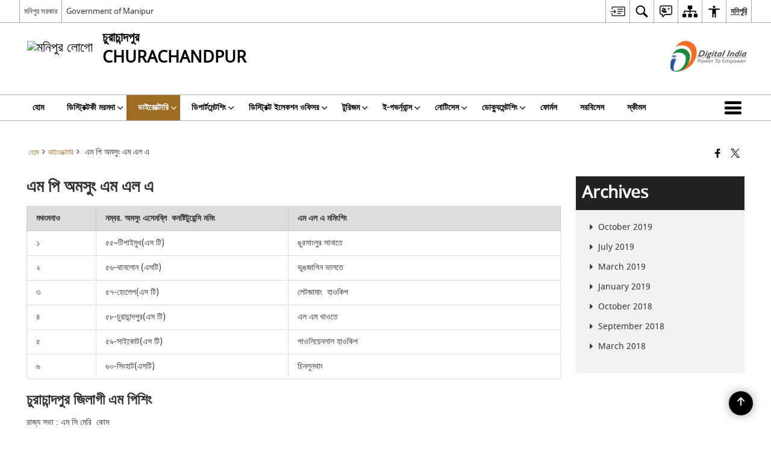

--- FILE ---
content_type: text/html; charset=UTF-8
request_url: https://churachandpur.nic.in/mn/%E0%A6%A1%E0%A6%BF%E0%A6%B8%E0%A7%8D%E0%A6%9F%E0%A7%8D%E0%A6%B0%E0%A6%BF%E0%A6%95%E0%A7%8D%E0%A6%9F%E0%A6%95%E0%A7%80-%E0%A6%AE%E0%A6%B0%E0%A6%AE%E0%A6%A6%E0%A6%BE/%E0%A6%8F%E0%A6%AE-%E0%A6%AA%E0%A6%BF-%E0%A6%85%E0%A6%AE%E0%A6%B8%E0%A7%81%E0%A6%82-%E0%A6%8F%E0%A6%AE-%E0%A6%8F%E0%A6%B2-%E0%A6%8F/
body_size: 27347
content:
<!DOCTYPE html>
<html lang="mn">

<head>
    <meta charset="UTF-8" />
    <meta http-equiv="X-UA-Compatible" content="IE=edge">
    <meta name="viewport" content="width=device-width, initial-scale=1">
    <title>
        এম পি অমসুং এম এল এ | চুরাচান্দপুর জিলা, মনিপুর সরকার | India    </title>
        <link rel="icon" href="https://cdn.s3waas.gov.in/s34c56ff4ce4aaf9573aa5dff913df997a/uploads/2020/07/2020071520.jpg">
        <style>
    @font-face {
        font-family: 'icomoon';
        src: url("https://churachandpur.nic.in/wp-content/themes/district-theme/fonts/icomoon.eot?y6palq");
        src: url("https://churachandpur.nic.in/wp-content/themes/district-theme/fonts/icomoon.eot?y6palq#iefix") format("embedded-opentype"), url("https://churachandpur.nic.in/wp-content/themes/district-theme/fonts/icomoon.ttf?y6palq") format("truetype"), url("https://churachandpur.nic.in/wp-content/themes/district-theme/fonts/icomoon.woff?y6palq") format("woff"), url("https://churachandpur.nic.in/wp-content/themes/district-theme/fonts/icomoon.svg?y6palq#icomoon") format("svg");
        font-weight: normal;
        font-style: normal;
    }
    </style>
    <link rel="profile" href="http://gmpg.org/xfn/11" />
    
        <meta name='robots' content='max-image-preview:large' />
<link rel="alternate" href="https://churachandpur.nic.in/about-district/mps-and-mlas/" hreflang="en" />
<link rel="alternate" href="https://churachandpur.nic.in/mn/%e0%a6%a1%e0%a6%bf%e0%a6%b8%e0%a7%8d%e0%a6%9f%e0%a7%8d%e0%a6%b0%e0%a6%bf%e0%a6%95%e0%a7%8d%e0%a6%9f%e0%a6%95%e0%a7%80-%e0%a6%ae%e0%a6%b0%e0%a6%ae%e0%a6%a6%e0%a6%be/%e0%a6%8f%e0%a6%ae-%e0%a6%aa%e0%a6%bf-%e0%a6%85%e0%a6%ae%e0%a6%b8%e0%a7%81%e0%a6%82-%e0%a6%8f%e0%a6%ae-%e0%a6%8f%e0%a6%b2-%e0%a6%8f/" hreflang="mn" />
<meta name="description" content="মথংমনাও নম্বর. অমসুং এসেমব্লি  কনষ্টিটুয়েন্সি মমিং এম এল এ মমিংশিং ১ ৫৫–টিপাইমুখ(এস টি) ঙুরসাংলুর সানাতে ২ ৫৬-থানলোন (এসটি) ভুঙজাগিন ভালতে ৩ ৫৭-হেংলেপ(এস টি) লেটজামাং  হাওকিপ ৪ ৫৮-চুরাচান্দপুর(এস টি) এল এম খাওতে ৫ ৫৯-সাইকোট(এস টি) পাওলিয়েনলাল হাওকিপ ৬ ৬০-সিংহাট(এসটি) চিনলুনথাং চুরাচান্দপুর জিলাগী এম পিশিং রাজ্য সভা : এম সি মেরি  কোম" />
<meta name="keywords" content="এম, পি, অমসুং, এম, এল, এ, এম পি অমসুং এম এল এ" />
<style id='wp-img-auto-sizes-contain-inline-css'>
img:is([sizes=auto i],[sizes^="auto," i]){contain-intrinsic-size:3000px 1500px}
/*# sourceURL=wp-img-auto-sizes-contain-inline-css */
</style>
<style id='wp-emoji-styles-inline-css'>

	img.wp-smiley, img.emoji {
		display: inline !important;
		border: none !important;
		box-shadow: none !important;
		height: 1em !important;
		width: 1em !important;
		margin: 0 0.07em !important;
		vertical-align: -0.1em !important;
		background: none !important;
		padding: 0 !important;
	}
/*# sourceURL=wp-emoji-styles-inline-css */
</style>
<style id='wp-block-library-inline-css'>
:root{--wp-block-synced-color:#7a00df;--wp-block-synced-color--rgb:122,0,223;--wp-bound-block-color:var(--wp-block-synced-color);--wp-editor-canvas-background:#ddd;--wp-admin-theme-color:#007cba;--wp-admin-theme-color--rgb:0,124,186;--wp-admin-theme-color-darker-10:#006ba1;--wp-admin-theme-color-darker-10--rgb:0,107,160.5;--wp-admin-theme-color-darker-20:#005a87;--wp-admin-theme-color-darker-20--rgb:0,90,135;--wp-admin-border-width-focus:2px}@media (min-resolution:192dpi){:root{--wp-admin-border-width-focus:1.5px}}.wp-element-button{cursor:pointer}:root .has-very-light-gray-background-color{background-color:#eee}:root .has-very-dark-gray-background-color{background-color:#313131}:root .has-very-light-gray-color{color:#eee}:root .has-very-dark-gray-color{color:#313131}:root .has-vivid-green-cyan-to-vivid-cyan-blue-gradient-background{background:linear-gradient(135deg,#00d084,#0693e3)}:root .has-purple-crush-gradient-background{background:linear-gradient(135deg,#34e2e4,#4721fb 50%,#ab1dfe)}:root .has-hazy-dawn-gradient-background{background:linear-gradient(135deg,#faaca8,#dad0ec)}:root .has-subdued-olive-gradient-background{background:linear-gradient(135deg,#fafae1,#67a671)}:root .has-atomic-cream-gradient-background{background:linear-gradient(135deg,#fdd79a,#004a59)}:root .has-nightshade-gradient-background{background:linear-gradient(135deg,#330968,#31cdcf)}:root .has-midnight-gradient-background{background:linear-gradient(135deg,#020381,#2874fc)}:root{--wp--preset--font-size--normal:16px;--wp--preset--font-size--huge:42px}.has-regular-font-size{font-size:1em}.has-larger-font-size{font-size:2.625em}.has-normal-font-size{font-size:var(--wp--preset--font-size--normal)}.has-huge-font-size{font-size:var(--wp--preset--font-size--huge)}.has-text-align-center{text-align:center}.has-text-align-left{text-align:left}.has-text-align-right{text-align:right}.has-fit-text{white-space:nowrap!important}#end-resizable-editor-section{display:none}.aligncenter{clear:both}.items-justified-left{justify-content:flex-start}.items-justified-center{justify-content:center}.items-justified-right{justify-content:flex-end}.items-justified-space-between{justify-content:space-between}.screen-reader-text{border:0;clip-path:inset(50%);height:1px;margin:-1px;overflow:hidden;padding:0;position:absolute;width:1px;word-wrap:normal!important}.screen-reader-text:focus{background-color:#ddd;clip-path:none;color:#444;display:block;font-size:1em;height:auto;left:5px;line-height:normal;padding:15px 23px 14px;text-decoration:none;top:5px;width:auto;z-index:100000}html :where(.has-border-color){border-style:solid}html :where([style*=border-top-color]){border-top-style:solid}html :where([style*=border-right-color]){border-right-style:solid}html :where([style*=border-bottom-color]){border-bottom-style:solid}html :where([style*=border-left-color]){border-left-style:solid}html :where([style*=border-width]){border-style:solid}html :where([style*=border-top-width]){border-top-style:solid}html :where([style*=border-right-width]){border-right-style:solid}html :where([style*=border-bottom-width]){border-bottom-style:solid}html :where([style*=border-left-width]){border-left-style:solid}html :where(img[class*=wp-image-]){height:auto;max-width:100%}:where(figure){margin:0 0 1em}html :where(.is-position-sticky){--wp-admin--admin-bar--position-offset:var(--wp-admin--admin-bar--height,0px)}@media screen and (max-width:600px){html :where(.is-position-sticky){--wp-admin--admin-bar--position-offset:0px}}

/*# sourceURL=wp-block-library-inline-css */
</style><style id='global-styles-inline-css'>
:root{--wp--preset--aspect-ratio--square: 1;--wp--preset--aspect-ratio--4-3: 4/3;--wp--preset--aspect-ratio--3-4: 3/4;--wp--preset--aspect-ratio--3-2: 3/2;--wp--preset--aspect-ratio--2-3: 2/3;--wp--preset--aspect-ratio--16-9: 16/9;--wp--preset--aspect-ratio--9-16: 9/16;--wp--preset--color--black: #000000;--wp--preset--color--cyan-bluish-gray: #abb8c3;--wp--preset--color--white: #ffffff;--wp--preset--color--pale-pink: #f78da7;--wp--preset--color--vivid-red: #cf2e2e;--wp--preset--color--luminous-vivid-orange: #ff6900;--wp--preset--color--luminous-vivid-amber: #fcb900;--wp--preset--color--light-green-cyan: #7bdcb5;--wp--preset--color--vivid-green-cyan: #00d084;--wp--preset--color--pale-cyan-blue: #8ed1fc;--wp--preset--color--vivid-cyan-blue: #0693e3;--wp--preset--color--vivid-purple: #9b51e0;--wp--preset--gradient--vivid-cyan-blue-to-vivid-purple: linear-gradient(135deg,rgb(6,147,227) 0%,rgb(155,81,224) 100%);--wp--preset--gradient--light-green-cyan-to-vivid-green-cyan: linear-gradient(135deg,rgb(122,220,180) 0%,rgb(0,208,130) 100%);--wp--preset--gradient--luminous-vivid-amber-to-luminous-vivid-orange: linear-gradient(135deg,rgb(252,185,0) 0%,rgb(255,105,0) 100%);--wp--preset--gradient--luminous-vivid-orange-to-vivid-red: linear-gradient(135deg,rgb(255,105,0) 0%,rgb(207,46,46) 100%);--wp--preset--gradient--very-light-gray-to-cyan-bluish-gray: linear-gradient(135deg,rgb(238,238,238) 0%,rgb(169,184,195) 100%);--wp--preset--gradient--cool-to-warm-spectrum: linear-gradient(135deg,rgb(74,234,220) 0%,rgb(151,120,209) 20%,rgb(207,42,186) 40%,rgb(238,44,130) 60%,rgb(251,105,98) 80%,rgb(254,248,76) 100%);--wp--preset--gradient--blush-light-purple: linear-gradient(135deg,rgb(255,206,236) 0%,rgb(152,150,240) 100%);--wp--preset--gradient--blush-bordeaux: linear-gradient(135deg,rgb(254,205,165) 0%,rgb(254,45,45) 50%,rgb(107,0,62) 100%);--wp--preset--gradient--luminous-dusk: linear-gradient(135deg,rgb(255,203,112) 0%,rgb(199,81,192) 50%,rgb(65,88,208) 100%);--wp--preset--gradient--pale-ocean: linear-gradient(135deg,rgb(255,245,203) 0%,rgb(182,227,212) 50%,rgb(51,167,181) 100%);--wp--preset--gradient--electric-grass: linear-gradient(135deg,rgb(202,248,128) 0%,rgb(113,206,126) 100%);--wp--preset--gradient--midnight: linear-gradient(135deg,rgb(2,3,129) 0%,rgb(40,116,252) 100%);--wp--preset--font-size--small: 13px;--wp--preset--font-size--medium: 20px;--wp--preset--font-size--large: 36px;--wp--preset--font-size--x-large: 42px;--wp--preset--spacing--20: 0.44rem;--wp--preset--spacing--30: 0.67rem;--wp--preset--spacing--40: 1rem;--wp--preset--spacing--50: 1.5rem;--wp--preset--spacing--60: 2.25rem;--wp--preset--spacing--70: 3.38rem;--wp--preset--spacing--80: 5.06rem;--wp--preset--shadow--natural: 6px 6px 9px rgba(0, 0, 0, 0.2);--wp--preset--shadow--deep: 12px 12px 50px rgba(0, 0, 0, 0.4);--wp--preset--shadow--sharp: 6px 6px 0px rgba(0, 0, 0, 0.2);--wp--preset--shadow--outlined: 6px 6px 0px -3px rgb(255, 255, 255), 6px 6px rgb(0, 0, 0);--wp--preset--shadow--crisp: 6px 6px 0px rgb(0, 0, 0);}:where(.is-layout-flex){gap: 0.5em;}:where(.is-layout-grid){gap: 0.5em;}body .is-layout-flex{display: flex;}.is-layout-flex{flex-wrap: wrap;align-items: center;}.is-layout-flex > :is(*, div){margin: 0;}body .is-layout-grid{display: grid;}.is-layout-grid > :is(*, div){margin: 0;}:where(.wp-block-columns.is-layout-flex){gap: 2em;}:where(.wp-block-columns.is-layout-grid){gap: 2em;}:where(.wp-block-post-template.is-layout-flex){gap: 1.25em;}:where(.wp-block-post-template.is-layout-grid){gap: 1.25em;}.has-black-color{color: var(--wp--preset--color--black) !important;}.has-cyan-bluish-gray-color{color: var(--wp--preset--color--cyan-bluish-gray) !important;}.has-white-color{color: var(--wp--preset--color--white) !important;}.has-pale-pink-color{color: var(--wp--preset--color--pale-pink) !important;}.has-vivid-red-color{color: var(--wp--preset--color--vivid-red) !important;}.has-luminous-vivid-orange-color{color: var(--wp--preset--color--luminous-vivid-orange) !important;}.has-luminous-vivid-amber-color{color: var(--wp--preset--color--luminous-vivid-amber) !important;}.has-light-green-cyan-color{color: var(--wp--preset--color--light-green-cyan) !important;}.has-vivid-green-cyan-color{color: var(--wp--preset--color--vivid-green-cyan) !important;}.has-pale-cyan-blue-color{color: var(--wp--preset--color--pale-cyan-blue) !important;}.has-vivid-cyan-blue-color{color: var(--wp--preset--color--vivid-cyan-blue) !important;}.has-vivid-purple-color{color: var(--wp--preset--color--vivid-purple) !important;}.has-black-background-color{background-color: var(--wp--preset--color--black) !important;}.has-cyan-bluish-gray-background-color{background-color: var(--wp--preset--color--cyan-bluish-gray) !important;}.has-white-background-color{background-color: var(--wp--preset--color--white) !important;}.has-pale-pink-background-color{background-color: var(--wp--preset--color--pale-pink) !important;}.has-vivid-red-background-color{background-color: var(--wp--preset--color--vivid-red) !important;}.has-luminous-vivid-orange-background-color{background-color: var(--wp--preset--color--luminous-vivid-orange) !important;}.has-luminous-vivid-amber-background-color{background-color: var(--wp--preset--color--luminous-vivid-amber) !important;}.has-light-green-cyan-background-color{background-color: var(--wp--preset--color--light-green-cyan) !important;}.has-vivid-green-cyan-background-color{background-color: var(--wp--preset--color--vivid-green-cyan) !important;}.has-pale-cyan-blue-background-color{background-color: var(--wp--preset--color--pale-cyan-blue) !important;}.has-vivid-cyan-blue-background-color{background-color: var(--wp--preset--color--vivid-cyan-blue) !important;}.has-vivid-purple-background-color{background-color: var(--wp--preset--color--vivid-purple) !important;}.has-black-border-color{border-color: var(--wp--preset--color--black) !important;}.has-cyan-bluish-gray-border-color{border-color: var(--wp--preset--color--cyan-bluish-gray) !important;}.has-white-border-color{border-color: var(--wp--preset--color--white) !important;}.has-pale-pink-border-color{border-color: var(--wp--preset--color--pale-pink) !important;}.has-vivid-red-border-color{border-color: var(--wp--preset--color--vivid-red) !important;}.has-luminous-vivid-orange-border-color{border-color: var(--wp--preset--color--luminous-vivid-orange) !important;}.has-luminous-vivid-amber-border-color{border-color: var(--wp--preset--color--luminous-vivid-amber) !important;}.has-light-green-cyan-border-color{border-color: var(--wp--preset--color--light-green-cyan) !important;}.has-vivid-green-cyan-border-color{border-color: var(--wp--preset--color--vivid-green-cyan) !important;}.has-pale-cyan-blue-border-color{border-color: var(--wp--preset--color--pale-cyan-blue) !important;}.has-vivid-cyan-blue-border-color{border-color: var(--wp--preset--color--vivid-cyan-blue) !important;}.has-vivid-purple-border-color{border-color: var(--wp--preset--color--vivid-purple) !important;}.has-vivid-cyan-blue-to-vivid-purple-gradient-background{background: var(--wp--preset--gradient--vivid-cyan-blue-to-vivid-purple) !important;}.has-light-green-cyan-to-vivid-green-cyan-gradient-background{background: var(--wp--preset--gradient--light-green-cyan-to-vivid-green-cyan) !important;}.has-luminous-vivid-amber-to-luminous-vivid-orange-gradient-background{background: var(--wp--preset--gradient--luminous-vivid-amber-to-luminous-vivid-orange) !important;}.has-luminous-vivid-orange-to-vivid-red-gradient-background{background: var(--wp--preset--gradient--luminous-vivid-orange-to-vivid-red) !important;}.has-very-light-gray-to-cyan-bluish-gray-gradient-background{background: var(--wp--preset--gradient--very-light-gray-to-cyan-bluish-gray) !important;}.has-cool-to-warm-spectrum-gradient-background{background: var(--wp--preset--gradient--cool-to-warm-spectrum) !important;}.has-blush-light-purple-gradient-background{background: var(--wp--preset--gradient--blush-light-purple) !important;}.has-blush-bordeaux-gradient-background{background: var(--wp--preset--gradient--blush-bordeaux) !important;}.has-luminous-dusk-gradient-background{background: var(--wp--preset--gradient--luminous-dusk) !important;}.has-pale-ocean-gradient-background{background: var(--wp--preset--gradient--pale-ocean) !important;}.has-electric-grass-gradient-background{background: var(--wp--preset--gradient--electric-grass) !important;}.has-midnight-gradient-background{background: var(--wp--preset--gradient--midnight) !important;}.has-small-font-size{font-size: var(--wp--preset--font-size--small) !important;}.has-medium-font-size{font-size: var(--wp--preset--font-size--medium) !important;}.has-large-font-size{font-size: var(--wp--preset--font-size--large) !important;}.has-x-large-font-size{font-size: var(--wp--preset--font-size--x-large) !important;}
/*# sourceURL=global-styles-inline-css */
</style>

<style id='classic-theme-styles-inline-css'>
/*! This file is auto-generated */
.wp-block-button__link{color:#fff;background-color:#32373c;border-radius:9999px;box-shadow:none;text-decoration:none;padding:calc(.667em + 2px) calc(1.333em + 2px);font-size:1.125em}.wp-block-file__button{background:#32373c;color:#fff;text-decoration:none}
/*# sourceURL=/wp-includes/css/classic-themes.min.css */
</style>
<link rel='stylesheet' id='parichay-login-css-css' href='https://churachandpur.nic.in/wp-content/mu-plugins/parichay-sso//css/login.css' media='all' />
<link rel='stylesheet' id='base-css-css' href='https://churachandpur.nic.in/wp-content/themes/district-theme/css/base.css' media='all' />
<link rel='stylesheet' id='extra-feature-css-css' href='https://churachandpur.nic.in/wp-content/plugins/common_utility/css/extra.features.css' media='all' />
<link rel='stylesheet' id='contact-form-7-css' href='https://churachandpur.nic.in/wp-content/plugins/contact-form-7/includes/css/styles.css' media='all' />
<link rel='stylesheet' id='sliderhelper-css-css' href='https://churachandpur.nic.in/wp-content/themes/district-theme/css/sliderhelper.css' media='all' />
<link rel='stylesheet' id='main-css-css' href='https://churachandpur.nic.in/wp-content/themes/district-theme/style.css' media='all' />
<link rel='stylesheet' id='font-awesome-css' href='https://churachandpur.nic.in/wp-content/plugins/awaas-accessibility/css/font-awesome.css' media='all' />
<link rel='stylesheet' id='extra_css-css' href='https://churachandpur.nic.in/wp-content/plugins/awaas-accessibility/css/extra.css' media='screen' />
<script src="https://churachandpur.nic.in/wp-content/themes/district-theme/js/jquery.min.js" id="jquery-core-js"></script>
<script src="https://churachandpur.nic.in/wp-content/themes/district-theme/js/jquery-migrate.min.js" id="jquery-migrate-js"></script>
<script src="https://churachandpur.nic.in/wp-content/themes/district-theme/js/core.min.js" id="jquery-ui-core-js"></script>
<script src="https://churachandpur.nic.in/wp-content/plugins/awaas-accessibility/js/external.js" id="external-link-js"></script>
<script id="s3waas-accessibility-js-extra">
var S3WaaSAccessibilityParams = {"blogInfoName":"\u099a\u09c1\u09b0\u09be\u099a\u09be\u09a8\u09cd\u09a6\u09aa\u09c1\u09b0 \u099c\u09bf\u09b2\u09be, \u09ae\u09a8\u09bf\u09aa\u09c1\u09b0 \u09b8\u09b0\u0995\u09be\u09b0","defaultLinkAriaLabel":"\u09a8\u09bf\u0989 \u09f1\u09bf\u09a8\u09cd\u09a1\u09cb \u0985\u09ae\u09a6\u09be \u09b9\u09be\u0982\u09a6\u09cb\u0995\u09cd\u09b2\u09bf\u09ac\u09be \u098f\u0995\u09cd\u09b8\u099f\u09b0\u09a8\u09cd\u09af\u09be\u09b2 \u09b8\u09be\u0987\u099f","defaultLinkTitle":"\u09a8\u09bf\u0989 \u09f1\u09bf\u09a8\u09cd\u09a1\u09cb \u0985\u09ae\u09a6\u09be \u09b9\u09be\u0982\u09a6\u09cb\u0995\u09cd\u09b2\u09bf\u09ac\u09be \u098f\u0995\u09cd\u09b8\u099f\u09b0\u09a8\u09cd\u09af\u09be\u09b2 \u09b8\u09be\u0987\u099f","flexNavPrevTitle":"\u09ae\u09ae\u09be\u0982\u0997\u09c0","flexNavPlayPauseTitle":"Play/Pause","flexNavNextTitle":"\u09ae\u09a5\u0982\u0997\u09c0","ariaLabelDownload":"\u09a1\u09be\u0989\u09a8\u09b2\u09cb\u09a1","excludeExternalLinks":"","nameIsRequired":"Name is a required field","nameInvalidError":"The Name entered is invalid. Only alphabets and space are supported.","emailRequired":"Email is a required field","emailInvalidError":"Please enter a valid email address in the format name@example.com","subjectRequired":"Subject is a required field","messageRequired":"Message is a required field","captchaRequired":"Captcha is a required field"};
//# sourceURL=s3waas-accessibility-js-extra
</script>
<script src="https://churachandpur.nic.in/wp-content/plugins/awaas-accessibility/js/accessibility.js" id="s3waas-accessibility-js"></script>
<link rel="canonical" href="https://churachandpur.nic.in/mn/%e0%a6%a1%e0%a6%bf%e0%a6%b8%e0%a7%8d%e0%a6%9f%e0%a7%8d%e0%a6%b0%e0%a6%bf%e0%a6%95%e0%a7%8d%e0%a6%9f%e0%a6%95%e0%a7%80-%e0%a6%ae%e0%a6%b0%e0%a6%ae%e0%a6%a6%e0%a6%be/%e0%a6%8f%e0%a6%ae-%e0%a6%aa%e0%a6%bf-%e0%a6%85%e0%a6%ae%e0%a6%b8%e0%a7%81%e0%a6%82-%e0%a6%8f%e0%a6%ae-%e0%a6%8f%e0%a6%b2-%e0%a6%8f/" />
<link rel='shortlink' href='https://churachandpur.nic.in/?p=25584' />
<style>
#map_canvas {
    width: 100%;
    height: 500px;
    border: 2px solid #3872ac;
    position: relative;
}

.markerLoader {
    width: 100px;
    position: absolute;
    top: 50%;
    left: 50%;
    margin-left: -50px;
    margin-top: -50px;
}

.markerLoader img {
    width: 100%;
}

.googleMarkerOptions {
    width: 500px;
    float: right;
    margin-bottom: 15px;
}

.googleMarkerOptions>form {
    display: flex;
    align-items: center;
}

.googleMarkerOptions select {
    height: auto;
    padding: 6px 10px;
    margin: 0 5px;
    border-radius: 4px;
}

.googleMarkerOptions select.radius {
    width: auto;
}

.googleMarkerOptions #utility_type {
    width: 100%;
    margin-left: 0;
}

.googleMarkerOptions>form .btn {
    border-radius: 4px;
    margin-right: 0;
}

.googleMarkerOptions>form .btn:focus {
    outline: none;
}

.googleMarkerOptions>form .nearby-img {
    width: 40px;
    margin-right: 10px;
}

.googleMapMarker {
    display: inline-block;
    width: 100%;
}

body.contrast .googleMapMarkerInfoHOlder {
    background: #000;
    padding: 8px 14px 54px;
}

.googleMapMarkerLocationList {
    margin-top: 25px;
}

.googleMapMarkerLocationList ul {
    display: grid;
    grid-template-columns: repeat(4, 1fr);
    grid-gap: 20px;
    padding: 0;
    word-break: break-word;
}

.googleMapMarkerLocationList li {
    list-style: none;
    padding: 12px;
    box-shadow: 0 0 10px 0 rgba(0, 0, 0, 0.25);
}

/*
                .googleMapMarkerLocationList li:nth-child(7n-2), .googleMapMarkerLocationList li:nth-child(7n-1), .googleMapMarkerLocationList li:nth-child(7n){grid-column: span 4;}
        */
@media screen and (max-width: 1199px) {
    .googleMapMarkerLocationList ul {
        grid-template-columns: repeat(3, 1fr);
    }
}

@media screen and (max-width: 992px) {
    .googleMapMarkerLocationList ul {
        grid-template-columns: repeat(2, 1fr);
    }
}

@media screen and (max-width: 575px) {
    .googleMapMarkerLocationList ul {
        grid-template-columns: repeat(1, 1fr);
    }
}

@media screen and (max-width: 640px) {
    .googleMarkerOptions {
        width: 100%;
    }

    .googleMarkerOptions>form {
        display: block;
        text-align: center;
    }

    .googleMarkerOptions #utility_type {
        width: 100%;
    }

    .googleMarkerOptions>form .nearby-img {
        display: none;
    }

    .googleMarkerOptions select.radius {
        margin: 10px 0;
    }

    .googleMarkerOptions>form .btn {
        font-size: 1.1em;
    }
}
</style>
    <noscript>
        <style>
            #topBar #accessibility ul li .goiSearch, #topBar1 #accessibility ul li .goiSearch{ visibility: visible;}
            #topBar #accessibility ul li .socialIcons ul, #topBar1 #accessibility ul li .socialIcons ul { background: #fff !important;}
            #topBar #accessibility ul li .goiSearch, #topBar1 #accessibility ul li .goiSearch{ right: 0; left: inherit;}
            .nav li a:focus > ul { left: 0; opacity: 0.99;}
            .show-focus-outlines a:focus, .show-focus-outlines button:focus, .show-focus-outlines .carasoleflex-wrap .flexslider .slides > li a:focus, 
            .show-focus-outlines .flexslider .slides>li a:focus
            { outline: 3px solid #d64000 !important;}
            .flexslider .slides>li { display:block;}
            .nav li.active > a, .nav li > a:hover, .nav li > a:focus, .nav ul li a:hover,
            .mva7-thc-activetheme-district-theme-13 .nav li:hover > a, .mva7-thc-activetheme-district-theme-13 .nav li.active > a, .home-13 .nav li:hover > a, .home-13 .nav li.active > a{color:#ffffff;}
            .nav li:hover > a{ border-top:none; color:#ffffff;}
            .nav li.active > a{ border:0;}
            .nav ul{ opacity:1; left:0; position:static !important; width:auto; border:0;}
            .nav li{ position:static !important; display:block; float:none; border:0 !important;}
            .nav li>a { float:none; display:block; background-color:rgba(146,38,4,0.75) !important; color:#ffffff; margin:0; padding:12px 20px !important; border-radius:0; border-bottom:1px solid #ffffff !important; position:static !important; border-top:0; font-size:14px !important;}
            .nav ul.sub-menu li >a{ background-color:rgba(146,38,4,1); font-size:12px !important;}
            ul li .socialIcons{ visibility:visible !important;}
            .mva7-thc-activetheme-district-theme .nav li > a,
            .mva7-thc-activetheme-district-theme .nav li.active > a{ background-color:#9e6b22 !important;}
            .mva7-thc-activetheme-district-theme .nav ul.sub-menu li >a{ background-color:#f3b45b !important;}

            .mva7-thc-activetheme-district-theme-2 .menuWrapper,
            .mva7-thc-activetheme-district-theme-6 .menuWrapper,
            .mva7-thc-activetheme-district-theme-7 .menuWrapper,
            .mva7-thc-activetheme-district-theme-8 .menuWrapper,
            .mva7-thc-activetheme-district-theme-9 .menuWrapper,
            .mva7-thc-activetheme-district-theme-10 .menuWrapper,
            .mva7-thc-activetheme-district-theme-11 .menuWrapper,
            .mva7-thc-activetheme-district-theme-13 .menuWrapper,
            .mva7-thc-activetheme-district-theme-14 .menuWrapper,
            .mva7-thc-activetheme-district-theme-15 .menuWrapper{ background-color:#ffffff;}

            .mva7-thc-activetheme-district-theme-2 .nav li > a,
            .mva7-thc-activetheme-district-theme-2 .nav li.active > a{ background-color:rgba(63,77,184,0.75) !important;}
            .mva7-thc-activetheme-district-theme-2 .nav ul.sub-menu li >a{ background-color:rgba(63,77,184,1) !important;}

            .mva7-thc-activetheme-district-theme-3 .nav li > a,
            .mva7-thc-activetheme-district-theme-3 .nav li.active > a,
            .mva7-thc-activetheme-district-theme-5 .nav li > a,
            .mva7-thc-activetheme-district-theme-5 .nav li.active > a{ background-color:rgba(212,60,60,0.75) !important;}
            .mva7-thc-activetheme-district-theme-3 .nav ul.sub-menu li >a,
            .mva7-thc-activetheme-district-theme-5 .nav ul.sub-menu li >a{ background-color:rgba(212,60,60,1) !important;}

            .mva7-thc-activetheme-district-theme-4 .nav li > a,
            .mva7-thc-activetheme-district-theme-4 .nav li.active > a{ background-color:rgba(184,48,88,0.75) !important;}
            .mva7-thc-activetheme-district-theme-4 .nav ul.sub-menu li >a{ background-color:rgba(184,48,88,1) !important;}

            .mva7-thc-activetheme-district-theme-6 .nav li > a,
            .mva7-thc-activetheme-district-theme-6 .nav li.active > a{ background-color:rgba(16,91,122,0.75) !important;}
            .mva7-thc-activetheme-district-theme-6 .nav ul.sub-menu li >a{ background-color:rgba(16,91,122,1) !important;}

            .mva7-thc-activetheme-district-theme-7 .nav li > a,
            .mva7-thc-activetheme-district-theme-7 .nav li.active > a{ background-color:rgba(2,20,80,0.75) !important;}
            .mva7-thc-activetheme-district-theme-7 .nav ul.sub-menu li >a{ background-color:rgba(2,20,80,1) !important;}

            .mva7-thc-activetheme-district-theme-8 .nav li > a,
            .mva7-thc-activetheme-district-theme-8 .nav li.active > a{ background-color:rgba(0,144,145,0.65) !important;}
            .mva7-thc-activetheme-district-theme-8 .nav ul.sub-menu li >a{ background-color:rgba(0,144,145,1) !important;}

            .mva7-thc-activetheme-district-theme-9 .nav li > a,
            .mva7-thc-activetheme-district-theme-9 .nav li.active > a{ background-color:rgba(60,125,20,0.75) !important;}
            .mva7-thc-activetheme-district-theme-9 .nav ul.sub-menu li >a{ background-color:rgba(60,125,20,1) !important;}

            .mva7-thc-activetheme-district-theme-10 .nav li > a,
            .mva7-thc-activetheme-district-theme-10 .nav li.active > a{ background-color:rgba(233,13,65,0.70) !important;}
            .mva7-thc-activetheme-district-theme-10 .nav ul.sub-menu li >a{ background-color:rgba(233,13,65,1) !important;}

            .mva7-thc-activetheme-district-theme-11 .nav li > a,
            .mva7-thc-activetheme-district-theme-11 .nav li.active > a{ background-color:rgba(104,57,127,0.75) !important;}
            .mva7-thc-activetheme-district-theme-11 .nav ul.sub-menu li >a{ background-color:rgba(104,57,127,1) !important;}

            .mva7-thc-activetheme-district-theme-13 .nav li > a,
            .mva7-thc-activetheme-district-theme-13 .nav li.active > a{ background-color:rgba(0,0,0,0.75) !important;}
            .mva7-thc-activetheme-district-theme-13 .nav ul.sub-menu li >a{ background-color:rgba(0,0,0,1) !important;}

            .mva7-thc-activetheme-district-theme-14 .nav li > a,
            .mva7-thc-activetheme-district-theme-14 .nav li.active > a{ background-color:rgba(0,120,175,0.75) !important;}
            .mva7-thc-activetheme-district-theme-14 .nav ul.sub-menu li >a{ background-color:rgba(0,120,175,1) !important;}

            .mva7-thc-activetheme-district-theme-15 .nav li > a,
            .mva7-thc-activetheme-district-theme-15 .nav li.active > a{ background-color:rgba(150,86,104,0.75) !important;}
            .mva7-thc-activetheme-district-theme-15 .nav ul.sub-menu li >a{ background-color:rgba(150,86,104,1) !important;}y

                                                                                                                                /*for high contrast css*/
                                                                                                                            .contrast #topBar #accessibility ul li .socialIcons ul, .contrast #topBar1 #accessibility ul li .socialIcons ul,
                                                                                                                            .contrast .nav li>a, .contrast .nav ul.sub-menu li >a,
                                                                                                                            .contrast.mva7-thc-activetheme-district-theme .nav li.active > a,
                                                                                                                            .contrast.mva7-thc-activetheme-district-theme .nav ul.sub-menu li >a,
                                                                                                                            .contrast.mva7-thc-activetheme-district-theme-2 .menuWrapper,
                                                                                                                            .contrast.mva7-thc-activetheme-district-theme-6 .menuWrapper,
                                                                                                                            .contrast.mva7-thc-activetheme-district-theme-7 .menuWrapper,
                                                                                                                            .contrast.mva7-thc-activetheme-district-theme-8 .menuWrapper,
                                                                                                                            .contrast.mva7-thc-activetheme-district-theme-9 .menuWrapper,
                                                                                                                            .contrast.mva7-thc-activetheme-district-theme-10 .menuWrapper,
                                                                                                                            .contrast.mva7-thc-activetheme-district-theme-11 .menuWrapper,
                                                                                                                            .contrast.mva7-thc-activetheme-district-theme-13 .menuWrapper,
                                                                                                                            .contrast.mva7-thc-activetheme-district-theme-14 .menuWrapper,
                                                                                                                            .contrast.mva7-thc-activetheme-district-theme-15 .menuWrapper,
                                                                                                                            .contrast.mva7-thc-activetheme-district-theme-2 .nav li > a,
                                                                                                                            .contrast.mva7-thc-activetheme-district-theme-2 .nav li.active > a,
                                                                                                                            .contrast.mva7-thc-activetheme-district-theme-2 .nav ul.sub-menu li >a,
                                                                                                                            .contrast.mva7-thc-activetheme-district-theme-3 .nav li > a,
                                                                                                                            .contrast.mva7-thc-activetheme-district-theme-3 .nav li.active > a,
                                                                                                                            .contrast.mva7-thc-activetheme-district-theme-5 .nav li > a,
                                                                                                                            .contrast.mva7-thc-activetheme-district-theme-5 .nav li.active > a,
                                                                                                                            .contrast.mva7-thc-activetheme-district-theme-3 .nav ul.sub-menu li >a,
                                                                                                                            .contrast.mva7-thc-activetheme-district-theme-5 .nav ul.sub-menu li >a,
                                                                                                                            .contrast.mva7-thc-activetheme-district-theme-4 .nav li > a,
                                                                                                                            .contrast.mva7-thc-activetheme-district-theme-4 .nav li.active > a,
                                                                                                                            .contrast.mva7-thc-activetheme-district-theme-4 .nav ul.sub-menu li >a,
                                                                                                                            .contrast.mva7-thc-activetheme-district-theme-6 .nav li > a,
                                                                                                                            .contrast.mva7-thc-activetheme-district-theme-6 .nav li.active > a,
                                                                                                                            .contrast.mva7-thc-activetheme-district-theme-6 .nav ul.sub-menu li >a,
                                                                                                                            .contrast.mva7-thc-activetheme-district-theme-7 .nav li > a,
                                                                                                                            .contrast.mva7-thc-activetheme-district-theme-7 .nav li.active > a,
                                                                                                                            .contrast.mva7-thc-activetheme-district-theme-7 .nav ul.sub-menu li >a,
                                                                                                                            .contrast.mva7-thc-activetheme-district-theme-8 .nav li > a,
                                                                                                                            .contrast.mva7-thc-activetheme-district-theme-8 .nav li.active > a,
                                                                                                                            .contrast.mva7-thc-activetheme-district-theme-8 .nav ul.sub-menu li >a,
                                                                                                                            .contrast.mva7-thc-activetheme-district-theme-9 .nav li > a,
                                                                                                                            .contrast.mva7-thc-activetheme-district-theme-9 .nav li.active > a,
                                                                                                                            .contrast.mva7-thc-activetheme-district-theme-9 .nav ul.sub-menu li >a,
                                                                                                                            .contrast.mva7-thc-activetheme-district-theme-10 .nav li > a,
                                                                                                                            .contrast.mva7-thc-activetheme-district-theme-10 .nav li.active > a,
                                                                                                                            .contrast.mva7-thc-activetheme-district-theme-10 .nav ul.sub-menu li >a,
                                                                                                                            .contrast.mva7-thc-activetheme-district-theme-11 .nav li > a,
                                                                                                                            .contrast.mva7-thc-activetheme-district-theme-11 .nav li.active > a,
                                                                                                                            .contrast.mva7-thc-activetheme-district-theme-11 .nav ul.sub-menu li >a,
                                                                                                                            .contrast.mva7-thc-activetheme-district-theme-13 .nav li > a,
                                                                                                                            .contrast.mva7-thc-activetheme-district-theme-13 .nav li.active > a,
                                                                                                                            .contrast.mva7-thc-activetheme-district-theme-13 .nav ul.sub-menu li >a,
                                                                                                                            .contrast.mva7-thc-activetheme-district-theme-14 .nav li > a,
                                                                                                                            .contrast.mva7-thc-activetheme-district-theme-14 .nav li.active > a,
                                                                                                                            .contrast.mva7-thc-activetheme-district-theme-14 .nav ul.sub-menu li >a,
                                                                                                                            .contrast.mva7-thc-activetheme-district-theme-15 .nav li > a,
                                                                                                                            .contrast.mva7-thc-activetheme-district-theme-15 .nav li.active > a,
                                                                                                                            .contrast.mva7-thc-activetheme-district-theme-15 .nav ul.sub-menu li >a,
                                                                                                                            body.contrast
                                                                                                                            { background-color:#000 !important;}
            .contrast a, .contrast .socialIcons.select-lang a{ color:#ffff00 !important;}
            body.contrast, .contrast p, .contrast div, .contrast table{ color: #fff !important}
        </style>
    </noscript>
    <meta name="generator" content="Powered by WPBakery Page Builder - drag and drop page builder for WordPress."/>
<link rel="icon" href="https://cdn.s3waas.gov.in/s34c56ff4ce4aaf9573aa5dff913df997a/uploads/2020/07/2020071530-32x32.jpg" sizes="32x32" />
<link rel="icon" href="https://cdn.s3waas.gov.in/s34c56ff4ce4aaf9573aa5dff913df997a/uploads/2020/07/2020071530-192x192.jpg" sizes="192x192" />
<link rel="apple-touch-icon" href="https://cdn.s3waas.gov.in/s34c56ff4ce4aaf9573aa5dff913df997a/uploads/2020/07/2020071530-180x180.jpg" />
<meta name="msapplication-TileImage" content="https://cdn.s3waas.gov.in/s34c56ff4ce4aaf9573aa5dff913df997a/uploads/2020/07/2020071530-270x270.jpg" />
<noscript><style> .wpb_animate_when_almost_visible { opacity: 1; }</style></noscript>    <!-- HTML5 shim and Respond.js for IE8 support of HTML5 elements and media queries -->
    <!-- WARNING: Respond.js doesn't work if you view the page via file:// -->
    <!--[if lt IE 9]>
<script src="https://churachandpur.nic.in/wp-content/themes/district-theme/js/html5shiv.min.js"></script>
<script src="https://churachandpur.nic.in/wp-content/themes/district-theme/js/respond.min.js"></script>
<![endif]-->
    <script>
    var ajaxurl = "https://churachandpur.nic.in/wp-admin/admin-ajax.php";
    </script>
</head>

<body class="wp-singular page-template-default page page-id-25584 page-child parent-pageid-21506 wp-theme-district-theme mva7-thc-activetheme-district-theme lang-mn wpb-js-composer js-comp-ver-6.13.0 vc_responsive">
        <header>
        <div id="topBar" class="wrapper make-accessible-header">
            <div class="container">
                <div id="accessibility">
                    <div class="push-right">
                        <nav id="accessibility-menu"  aria-label="Primary">
                            <ul id="accessibilityMenu" class="clearfix" aria-label="Topbar menu" >
                                <li><a href="#SkipContent" class="skip-to-content"
                                        title="মরু ওইবা য়াউফমদা স্কিপ তৌবা">
                                        <svg width="32" height="24" viewBox="0 0 40 27" fill="#000"
                                            xmlns="http://www.w3.org/2000/svg">
                                            <path
                                                d="M35.7451 0.628906C35.9372 0.628906 36.1614 0.628619 36.3535 0.661133C36.6739 0.693692 36.9949 0.75941 37.2832 0.889648C37.9558 1.15014 38.5006 1.57357 38.917 2.12695C39.2052 2.48504 39.4295 2.90824 39.5576 3.39648C39.6216 3.62421 39.6857 3.81945 39.7178 4.01465V22.7041C39.6537 22.8994 39.6216 23.0948 39.5576 23.29C39.4295 23.7459 39.2053 24.2024 38.917 24.5605C38.5006 25.1139 37.9238 25.5374 37.2832 25.7979C36.9949 25.8955 36.6739 25.9928 36.3535 26.0254C36.1614 26.0579 35.9373 26.0576 35.7451 26.0576H7.80762C5.50113 26.0574 3.83496 24.3646 3.83496 22.0205V19.1875C3.83508 18.6341 4.12402 18.2113 4.60449 18.0811C5.30927 17.8858 5.91797 18.4068 5.91797 19.2207V22.0205C5.91797 23.1925 6.62249 23.9412 7.80762 23.9414H35.6807C36.5135 23.9414 37.155 23.5186 37.4434 22.835C37.5074 22.6071 37.5712 22.3463 37.5713 22.0859V4.60156C37.5713 4.30867 37.5394 4.08034 37.4434 3.85254C37.1871 3.16879 36.5457 2.74512 35.6807 2.74512H7.80762C6.6546 2.7453 5.91808 3.46163 5.91797 4.66602V7.4668C5.91777 8.28044 5.30908 8.80153 4.60449 8.60645C4.12394 8.47621 3.83498 8.05251 3.83496 7.49902V4.66602C3.83509 2.32202 5.50122 0.629121 7.80762 0.628906H35.7451ZM27.6074 17.8203C28.2801 17.8203 28.7606 18.276 28.7607 18.8945C28.7607 19.5457 28.3122 19.9697 27.6074 19.9697H20.0781C19.5338 19.9695 19.0857 19.546 19.0215 19.0254C18.9894 18.4719 19.3419 17.9828 19.8545 17.8525C19.9506 17.8201 20.0788 17.8203 20.1748 17.8203H27.6074ZM10.6592 9.32227C10.7233 9.32227 10.7877 9.35449 10.8838 9.35449C11.108 9.38706 11.2684 9.51727 11.3965 9.64746C11.5246 9.7777 11.6843 9.90882 11.8125 10.0391C11.8766 10.1367 11.9733 10.2344 12.0693 10.332C12.1652 10.4294 12.2293 10.4944 12.3252 10.5918C12.5815 10.8523 12.8064 11.081 13.0947 11.374L13.1582 11.4385C13.4786 11.7315 13.7675 12.0576 14.0879 12.3506C14.1518 12.4156 14.2154 12.4809 14.2793 12.5459C14.3434 12.6436 14.44 12.709 14.5361 12.8066C14.7282 13.0018 14.9202 13.1971 15.1123 13.4248C15.1764 13.5225 15.1769 13.6204 15.209 13.6855V13.75C15.209 13.7825 15.2412 13.7829 15.2412 13.8154V14.0107C15.2114 14.0107 15.2091 14.039 15.209 14.043C15.1769 14.2383 15.0803 14.4342 14.9521 14.5645C14.6639 14.8574 14.4074 15.1182 14.1191 15.4111L13.5752 15.9648C13.2869 16.2579 12.9983 16.5507 12.71 16.8438C12.5498 17.0065 12.3896 17.1693 12.2295 17.332C11.9732 17.5925 11.7163 17.8528 11.46 18.1133L11.4287 18.1455C11.3006 18.2757 11.1717 18.4066 10.9795 18.4717H10.9482C10.9481 18.5022 10.9193 18.5038 10.916 18.5039L10.8838 18.5371H10.499V18.5039C10.4673 18.5038 10.4671 18.4719 10.4355 18.4717C10.4039 18.4396 10.3719 18.4385 10.3711 18.4385C10.1149 18.3733 9.98673 18.1784 9.89062 18.0156C9.76253 17.7553 9.73045 17.495 9.8584 17.2021C9.89044 17.0719 9.98671 16.9733 10.0508 16.9082L10.083 16.876C10.147 16.8109 10.2114 16.7457 10.2754 16.6807C10.3072 16.6484 10.3069 16.6477 10.3389 16.6152C10.4349 16.5176 10.5309 16.4199 10.627 16.3223L10.6592 16.29C10.6911 16.2576 10.7549 16.1929 10.7871 16.1602L11.2363 15.7041C11.2683 15.6716 11.3001 15.6389 11.332 15.6064C11.3961 15.5414 11.4604 15.4762 11.5244 15.4111C11.5565 15.3786 11.6203 15.3128 11.6523 15.2803C11.6843 15.2478 11.7482 15.183 11.7803 15.1504C11.8443 15.0853 11.9086 15.0201 11.9727 14.9551C12.0047 14.9225 12.0373 14.89 12.0693 14.8574H0.887695C0.727657 14.8574 0.567768 14.8573 0.47168 14.7598C0.279453 14.597 0.118763 14.434 0.0546875 14.2061C-0.0733002 13.8481 0.0227193 13.4899 0.342773 13.2295C0.502962 13.0667 0.695846 13.002 0.952148 13.002H12.0693C12.0373 12.9694 11.9735 12.9037 11.9414 12.8711C11.8774 12.806 11.7809 12.7087 11.7168 12.6436C11.6207 12.5459 11.5561 12.4805 11.46 12.3828C11.364 12.2853 11.3001 12.2197 11.2041 12.1221C11.1081 12.057 11.0442 11.992 10.9482 11.8945C10.8842 11.8294 10.8512 11.7966 10.7871 11.7314C10.755 11.6988 10.6911 11.634 10.6592 11.6016C10.4029 11.3411 10.243 11.1452 10.0508 10.9824C9.79471 10.7221 9.69856 10.4621 9.73047 10.1367C9.76251 9.87624 9.89078 9.68038 10.083 9.51758C10.2431 9.38749 10.4351 9.32231 10.6592 9.32227ZM33.2783 12.1875C34.0471 12.1876 34.5272 12.8062 34.335 13.5225C34.2068 13.9457 33.9184 14.2064 33.502 14.2715C33.3739 14.3039 33.2139 14.3037 33.0859 14.3037H20.335C20.2068 14.3037 20.0783 14.304 19.9502 14.2715C19.3736 14.1738 18.9896 13.7175 19.0537 13.1641C19.0859 12.6108 19.5017 12.1877 20.0781 12.1875H33.2783ZM33.2783 6.52246C34.0471 6.5226 34.5272 7.14119 34.335 7.85742C34.2068 8.28048 33.9183 8.54135 33.502 8.60645C33.3739 8.63888 33.2139 8.63867 33.0859 8.63867H20.335C20.2068 8.63867 20.0783 8.639 19.9502 8.60645C19.3736 8.50873 18.9896 8.01995 19.0537 7.49902C19.0857 6.94564 19.5016 6.52265 20.0781 6.52246H33.2783Z">
                                            </path>
                                        </svg>
                                        
                                    </a>
                                </li>
                                <li class="searchbox">
                                    <a href="javascript:void(0);" title="সাইট  থীবা"
                                        aria-label="সাইট  থীবা" role="button"
                                        data-toggle="dropdown">
                                        <svg width="20" height="20" viewBox="0 0 19 19" fill="#000"
                                            xmlns="http://www.w3.org/2000/svg">
                                            <path
                                                d="M4.89648 0.442261C6.22477 -0.036468 7.66305 -0.129147 9.04199 0.176636C10.4208 0.482456 11.6836 1.1733 12.6816 2.16785C13.9109 3.39515 14.6679 5.0133 14.8203 6.73914C14.9727 8.46496 14.51 10.1895 13.5146 11.6112C13.8121 11.6723 14.086 11.8176 14.3018 12.0302L18.5186 16.2245C18.7817 16.5223 18.921 16.9093 18.9082 17.3055C18.8953 17.7016 18.7309 18.078 18.4492 18.3583C18.1674 18.6386 17.7889 18.8016 17.3906 18.8143C16.9923 18.8271 16.604 18.6884 16.3047 18.4266L12.0879 14.2323C11.8739 14.0178 11.7272 13.746 11.666 13.4501C10.5062 14.2526 9.14014 14.7092 7.72852 14.7665C6.31697 14.8238 4.91793 14.48 3.69629 13.7743C2.47461 13.0685 1.48055 12.0301 0.831055 10.7821C0.181702 9.53425 -0.0955811 8.12792 0.0302734 6.72839C0.156225 5.32864 0.680975 3.99322 1.54297 2.87976C2.40495 1.76641 3.56827 0.920971 4.89648 0.442261ZM8.51172 1.98425C7.43661 1.77158 6.3223 1.88146 5.30957 2.29871C4.29688 2.71597 3.4313 3.42244 2.82227 4.32898C2.21321 5.23568 1.8877 6.30197 1.8877 7.39246C1.88772 8.4829 2.21324 9.54926 2.82227 10.4559C3.4313 11.3624 4.29694 12.069 5.30957 12.4862C6.32232 12.9034 7.4366 13.0124 8.51172 12.7997C9.58691 12.587 10.5744 12.062 11.3496 11.2909V11.2899C12.3872 10.2551 12.9697 8.85302 12.9697 7.39148C12.9696 5.9301 12.3871 4.5287 11.3496 3.49402C10.5744 2.72294 9.58692 2.19699 8.51172 1.98425Z">
                                            </path>
                                        </svg>
                                    </a>
                                    <div class="goiSearch">
                                        <form action="https://churachandpur.nic.in/mn/" method="get">
                                            <label for="search" class="hide">থিবা</label>
                                                                                        <input type="search"
                                                placeholder="Search here..."
                                                title="Enter Text" name="s" id="search"
                                                value="" />
                                                                                        <button type="submit" title="থিবা"><small
                                                    class="tcon">থিবা</small><span
                                                    class="icon-search" aria-hidden="true"></span></button>
                                        </form>
                                    </div>
                                </li>
                                                                <li>
                                    <a href="#" title="সোশ্যাল মেডীয়া লিঙ্কশিং"
                                        class="show-social-links" role="button" data-toggle="dropdown">
                                        <svg width="23" height="22" viewBox="0 0 23 22" fill="#000"
                                            xmlns="http://www.w3.org/2000/svg">
                                            <path
                                                d="M19.3096 0C20.2879 0.00121139 21.2262 0.39024 21.918 1.08203C22.6096 1.77386 22.9988 2.71213 23 3.69043V13.8359C22.9989 14.8144 22.6097 15.7525 21.918 16.4443C21.2261 17.1363 20.288 17.5261 19.3096 17.5273H10.4492L6.43262 21.334C6.31765 21.4654 6.16545 21.559 5.99609 21.6016C5.82674 21.6441 5.64785 21.6337 5.48438 21.5723C5.32114 21.5108 5.18038 21.4012 5.08105 21.2578C4.98165 21.1142 4.92867 20.9432 4.92871 20.7686L4.41309 17.5273H3.69043C2.71197 17.5261 1.77385 17.1363 1.08203 16.4443C0.390247 15.7525 0.00105979 14.8144 0 13.8359V3.69043C0.0011763 2.71213 0.390314 1.77386 1.08203 1.08203C1.77383 0.390232 2.71207 0.00121139 3.69043 0H19.3096ZM3.69043 1.7168C3.16761 1.71827 2.6663 1.92691 2.29688 2.29688C1.92771 2.6668 1.72045 3.16781 1.71973 3.69043V13.8359C1.72033 14.3593 1.92785 14.8613 2.29785 15.2314C2.66788 15.6016 3.16999 15.8098 3.69336 15.8105H5.27148C5.49909 15.8105 5.71794 15.9006 5.87891 16.0615C6.03984 16.2225 6.12988 16.4414 6.12988 16.6689L6.41602 19.0576L9.41504 16.1035C9.49564 16.0115 9.59464 15.9372 9.70605 15.8867C9.81764 15.8362 9.93907 15.8104 10.0615 15.8105H19.3096C19.833 15.8098 20.3351 15.6016 20.7051 15.2314C21.0751 14.8613 21.2826 14.3593 21.2832 13.8359V3.69043C21.2825 3.16735 21.0749 2.6659 20.7051 2.2959C20.3351 1.92576 19.833 1.71755 19.3096 1.7168H3.69043ZM10.9736 9.1543C12.1697 9.80535 12.9873 11.1192 12.9873 12.6348C12.987 12.8681 12.9668 13.1012 12.9268 13.3311H5.60938C5.56985 13.1012 5.55009 12.8681 5.5498 12.6348C5.5498 11.1238 6.36261 9.81352 7.55176 9.16016C8.02414 9.58008 8.63333 9.81166 9.26367 9.81055C9.894 9.80946 10.5027 9.57591 10.9736 9.1543ZM5.16797 7.60938C5.58973 7.9831 6.13334 8.18968 6.69629 8.18945C6.76484 8.18945 6.83321 8.18567 6.90039 8.17969C6.97786 8.38479 7.08192 8.57926 7.20898 8.75781C6.71861 9.02276 6.28921 9.3889 5.9502 9.83203C5.61134 10.275 5.37031 10.7849 5.24219 11.3281H3.42871C3.39334 11.123 3.37617 10.9152 3.37598 10.707C3.37598 9.36073 4.10298 8.19193 5.16797 7.60938ZM9.29688 5.26367C10.3869 5.26367 11.2713 6.14727 11.2715 7.2373C11.2715 8.32746 10.387 9.21191 9.29688 9.21191C8.2069 9.2117 7.32324 8.32733 7.32324 7.2373C7.32338 6.1474 8.20699 5.26388 9.29688 5.26367ZM16.5918 3.71875C16.7005 3.71875 16.8056 3.76138 16.8838 3.83691C16.9617 3.91242 17.007 4.01557 17.0107 4.12402V5.81934H18.7051C18.8135 5.82317 18.9168 5.86922 18.9922 5.94727C19.0675 6.02538 19.1094 6.12975 19.1094 6.23828C19.1094 6.34675 19.0675 6.45119 18.9922 6.5293C18.9168 6.60728 18.8135 6.65345 18.7051 6.65723H17.0107V8.34863C17.007 8.45706 16.9617 8.56025 16.8838 8.63574C16.8056 8.71126 16.7005 8.75391 16.5918 8.75391C16.4832 8.75384 16.3789 8.71121 16.3008 8.63574C16.2227 8.56023 16.1766 8.45717 16.1729 8.34863V6.65527H14.4795C14.3709 6.65155 14.268 6.6055 14.1924 6.52734C14.1169 6.44921 14.0742 6.34497 14.0742 6.23633C14.0742 6.12768 14.1169 6.02345 14.1924 5.94531C14.268 5.86716 14.3709 5.8211 14.4795 5.81738H16.1729V4.12402C16.1766 4.01546 16.2227 3.91244 16.3008 3.83691C16.3789 3.76144 16.4832 3.71881 16.5918 3.71875ZM6.64648 4.0625C6.95349 4.05659 7.25712 4.13158 7.52637 4.28027C7.79557 4.42897 8.02141 4.64626 8.18164 4.91016C7.68422 5.14089 7.27503 5.52869 7.01562 6.01465C6.75622 6.50051 6.66019 7.05821 6.74316 7.60352C6.7222 7.60449 6.70163 7.60739 6.68066 7.60742V7.60938C6.37365 7.60938 6.07108 7.52891 5.80469 7.375C5.53845 7.22119 5.31726 6.99924 5.16211 6.73242C5.00691 6.4654 4.92382 6.16195 4.9209 5.85254C4.918 5.5432 4.99542 5.23861 5.14551 4.96875C5.29562 4.69889 5.51298 4.47339 5.77637 4.31445C6.03971 4.15554 6.33961 4.06845 6.64648 4.0625Z">
                                            </path>
                                        </svg>
                                        <span class="off-css">সোশ্যাল মেডীয়া লিঙ্কশিং</span>
                                    </a>
                                    <ul class="socialIcons">
                                                                                <li><a href="https://www.facebook.com/CcpurAdmin/" target="_blank"
                                                aria-label="ফেসবুক| নিউ ৱিণ্ডো অমদা হাংদোক্লিবা এক্সটরনেল সাইট"><img
                                                    src="https://churachandpur.nic.in/wp-content/themes/district-theme/images/ico-facebook.png"
                                                    alt="ফেসবুক,নিউ ৱিণ্ডো অমদা হাংদোক্লিবা এক্সটরনেল সাইট"></a>
                                        </li>
                                                                                                                        <li><a href="https://twitter.com/AdminCcpur" target="_blank"
                                                aria-label="X | External site that opens in a new window"><img
                                                    src="https://churachandpur.nic.in/wp-content/themes/district-theme/images/ico-twitter.png"
                                                    class="x-icon"
                                                    alt="X | External site that opens in a new window"></a>
                                        </li>
                                                                                                                                                            </ul>
                                </li>
                                                                <li>
                                    <a href="https://churachandpur.nic.in/mn/সাইট-ম্যাপ/"
                                        title="সাইট ম্যাপ">
                                        <svg width="28" height="22" viewBox="0 0 28 22" fill="#000"
                                            xmlns="http://www.w3.org/2000/svg">
                                            <path
                                                d="M22.4004 15.125C21.6304 15.125 21 15.7437 21 16.5V20.625C21 21.3821 21.6295 22 22.4004 22H26.5996C27.3705 22 28 21.3821 28 20.625V16.5C28 15.7429 27.3705 15.125 26.5996 15.125H22.4004ZM11.9004 15.125C11.1304 15.125 10.5 15.7437 10.5 16.5V20.625C10.5 21.3821 11.1295 22 11.9004 22H16.0996C16.8705 22 17.5 21.3821 17.5 20.625V16.5C17.5 15.7429 16.8705 15.125 16.0996 15.125H11.9004ZM1.40039 15.125C0.630391 15.125 0 15.7437 0 16.5V20.625C0 21.3821 0.629516 22 1.40039 22H5.59961C6.37048 22 7 21.3821 7 20.625V16.5C7 15.7429 6.37048 15.125 5.59961 15.125H1.40039ZM11.2002 0C10.4293 0 9.7998 0.617891 9.7998 1.375V5.5C9.7998 6.25711 10.4293 6.875 11.2002 6.875H12.9502V9.625H4.12988C3.20244 9.62506 2.4502 10.3688 2.4502 11.2754V13.75H4.5498V11.6875H12.9502V13.75H15.0498V11.6875H23.4502V13.75H25.5498V11.2754C25.5498 10.3688 24.7954 9.62512 23.8711 9.625H15.0498V6.875H16.7998C17.5707 6.875 18.2002 6.25711 18.2002 5.5V1.375C18.2002 0.617891 17.5698 0 16.7998 0H11.2002Z">
                                            </path>
                                        </svg>
                                        <span class="off-css hide">সাইট ম্যাপ</span>
                                    </a>
                                </li>
                                <li>
                                    <a href="javascript:void(0);" title="একসেসসিবিলিটি লিঙ্কস"
                                        aria-label="একসেসসিবিলিটি লিঙ্কস" class="accessible-icon"
                                        role="button" data-toggle="dropdown">
                                        <svg width="22" height="23" viewBox="0 0 22 23" fill="#000"
                                            xmlns="http://www.w3.org/2000/svg">
                                            <path
                                                d="M21.7598 8.37793H14.5859V22.9131H12.1943V16.2041H9.80371V22.9131H7.41211V8.37793H0.238281V6.1416H21.7598V8.37793ZM10.999 0.550781C12.3142 0.55082 13.3906 1.55719 13.3906 2.78711C13.3906 4.01699 12.3142 5.0234 10.999 5.02344C9.68385 5.02344 8.60746 4.01702 8.60742 2.78711C8.60742 1.55716 9.68382 0.550781 10.999 0.550781Z">
                                            </path>
                                        </svg>
                                        <span class="off-css">একসেসসিবিলিটি লিঙ্কস</span>
                                    </a>
                                    <div class="accessiblelinks textSizing"
                                        aria-label="accessiblelinks">
                                        <div class="heading5 text-center" role="heading" aria-level="2">Accessibility
                                            Tools</div>
                                        <fieldset>
                                            <legend>Color Contrast</legend>
                                            <ul aria-label="Color Contrast controls">

                                                <li class="highContrast dark tog-con">
                                                    <button aria-label="High Contrast"
                                                        tabindex="0" title="High Contrast">
                                                        <svg xmlns="http://www.w3.org/2000/svg" height="24px"
                                                            viewBox="0 -960 960 960" width="24px">
                                                            <path
                                                                d="M480-288.46 531.54-340H620v-88.46L671.54-480 620-531.54V-620h-88.46L480-671.54 428.46-620H340v88.46L288.46-480 340-428.46V-340h88.46L480-288.46Zm0-81.54v-220q45.77 0 77.88 32.12Q590-525.77 590-480q0 45.77-32.12 77.88Q525.77-370 480-370ZM172.31-180Q142-180 121-201q-21-21-21-51.31v-455.38Q100-738 121-759q21-21 51.31-21h615.38Q818-780 839-759q21 21 21 51.31v455.38Q860-222 839-201q-21 21-51.31 21H172.31Zm0-60h615.38q4.62 0 8.46-3.85 3.85-3.84 3.85-8.46v-455.38q0-4.62-3.85-8.46-3.84-3.85-8.46-3.85H172.31q-4.62 0-8.46 3.85-3.85 3.84-3.85 8.46v455.38q0 4.62 3.85 8.46 3.84 3.85 8.46 3.85ZM160-240v-480 480Z">
                                                            </path>
                                                        </svg>
                                                        <span aria-hidden="true">High Contrast</span>
                                                        <span
                                                            class="tcon">High Contrast</span></button>
                                                </li>
                                                <li class="highContrast light">
                                                    <button id="highContrast" class="link-selected" tabindex="0"
                                                        aria-label="Normal Contrast - Selected"
                                                        title="Normal Contrast - Selected">
                                                        <svg width="24" height="24" viewBox="0 0 24 24" fill="none"
                                                            xmlns="http://www.w3.org/2000/svg">
                                                            <path
                                                                d="M12 16.7885L13.2885 15.5H15.5V13.2885L16.7885 12L15.5 10.7115V8.5H13.2885L12 7.2115L10.7115 8.5H8.5V10.7115L7.2115 12L8.5 13.2885V15.5H10.7115L12 16.7885ZM4.30775 19.5C3.80258 19.5 3.375 19.325 3.025 18.975C2.675 18.625 2.5 18.1974 2.5 17.6923V6.30775C2.5 5.80258 2.675 5.375 3.025 5.025C3.375 4.675 3.80258 4.5 4.30775 4.5H19.6923C20.1974 4.5 20.625 4.675 20.975 5.025C21.325 5.375 21.5 5.80258 21.5 6.30775V17.6923C21.5 18.1974 21.325 18.625 20.975 18.975C20.625 19.325 20.1974 19.5 19.6923 19.5H4.30775ZM4.30775 18H19.6923C19.7693 18 19.8398 17.9679 19.9038 17.9038C19.9679 17.8398 20 17.7693 20 17.6923V6.30775C20 6.23075 19.9679 6.16025 19.9038 6.09625C19.8398 6.03208 19.7693 6 19.6923 6H4.30775C4.23075 6 4.16025 6.03208 4.09625 6.09625C4.03208 6.16025 4 6.23075 4 6.30775V17.6923C4 17.7693 4.03208 17.8398 4.09625 17.9038C4.16025 17.9679 4.23075 18 4.30775 18Z">
                                                            </path>
                                                            <path
                                                                d="M15 12C15 13.6569 13.6569 15 12 15C10.3431 15 9 13.6569 9 12C9 10.3431 10.3431 9 12 9C13.6569 9 15 10.3431 15 12Z"
                                                                fill="white"></path>
                                                        </svg>
                                                        <span aria-hidden="true">Normal Contrast</span> <span
                                                            class="tcon">Normal Contrast - Selected</span></button>
                                                </li>
                                                <li class="highlight-links">
                                                    <button id="highlightLinks" class="selected-link" tabindex="0"
                                                        aria-label="Highlight Links"
                                                        title="Highlight Links">
                                                        <svg xmlns="http://www.w3.org/2000/svg" height="24px"
                                                            viewBox="0 -960 960 960" width="24px">
                                                            <path
                                                                d="M432.31-298.46H281.54q-75.34 0-128.44-53.1Q100-404.65 100-479.98q0-75.33 53.1-128.44 53.1-53.12 128.44-53.12h150.77v60H281.54q-50.39 0-85.96 35.58Q160-530.38 160-480q0 50.38 35.58 85.96 35.57 35.58 85.96 35.58h150.77v60ZM330-450v-60h300v60H330Zm197.69 151.54v-60h150.77q50.39 0 85.96-35.58Q800-429.62 800-480q0-50.38-35.58-85.96-35.57-35.58-85.96-35.58H527.69v-60h150.77q75.34 0 128.44 53.1Q860-555.35 860-480.02q0 75.33-53.1 128.44-53.1 53.12-128.44 53.12H527.69Z">
                                                            </path>
                                                        </svg>
                                                        <span aria-hidden="true">Highlight Links</span> <span
                                                            class="tcon">Highlight Links - Selected</span></button>
                                                </li>
                                                <li class="invert">
                                                    <button id="invert" tabindex="0"
                                                        aria-label="Invert page colors">
                                                        <svg xmlns="http://www.w3.org/2000/svg" height="24px"
                                                            viewBox="0 -960 960 960" width="24px">
                                                            <path
                                                                d="M480.07-100q-78.84 0-148.21-29.92t-120.68-81.21q-51.31-51.29-81.25-120.63Q100-401.1 100-479.93q0-78.84 29.92-148.21t81.21-120.68q51.29-51.31 120.63-81.25Q401.1-860 479.93-860q78.84 0 148.21 29.92t120.68 81.21q51.31 51.29 81.25 120.63Q860-558.9 860-480.07q0 78.84-29.92 148.21t-81.21 120.68q-51.29 51.31-120.63 81.25Q558.9-100 480.07-100ZM510-161.85q121.31-11.53 205.65-101.42Q800-353.15 800-480t-83.96-216.35q-83.96-89.5-206.04-101.8v636.3Z">
                                                            </path>
                                                        </svg>
                                                        <span aria-hidden="true">Invert</span> <span
                                                            class="tcon">Invert page colors</span></button>
                                                </li>
                                                <li class="saturation">
                                                    <button id="saturation" tabindex="0"
                                                        aria-label="Apply saturation">
                                                        <svg xmlns="http://www.w3.org/2000/svg" height="24px"
                                                            viewBox="0 -960 960 960" width="24px">
                                                            <path
                                                                d="M480-140q-124.92 0-212.46-86.35Q180-312.69 180-435.62q0-62.53 23.66-114.69 23.65-52.15 64.19-93.84L480-852.31l212.15 208.16q40.54 41.69 64.19 94.42Q780-497 780-435.62q0 122.93-87.54 209.27Q604.92-140 480-140Zm0-60v-568L310-600q-35 33-52.5 74.69T240-435.62q0 97 70 166.31T480-200Z">
                                                            </path>
                                                        </svg>
                                                        <span aria-hidden="true">Saturation</span> <span
                                                            class="tcon">Apply saturation</span></button>
                                                </li>
                                            </ul>
                                        </fieldset>

                                        <fieldset>
                                            <legend>Text Size</legend>
                                            <ul aria-label="Font size controls">
                                                <li class="fontSizeEvent"><button tabindex="0"
                                                        data-selected-text="selected"
                                                        data-event-type="increase"
                                                        data-label="ফোন্ট সাইজ হেনগৎপা"
                                                        aria-label="ফোন্ট সাইজ হেনগৎপা"
                                                        title="ফোন্ট সাইজ হেনগৎপা">
                                                        <svg xmlns="http://www.w3.org/2000/svg" height="24px"
                                                            viewBox="0 -960 960 960" width="24px" fill="none">
                                                            <path
                                                                d="m52.31-210 210.77-540h69.23l210.77 540h-72.16l-54.46-144.15H177.38L122.92-210H52.31Zm146.77-204h195.69l-95.2-252h-4.65l-95.84 252Zm528.61 84v-120h-120v-60h120v-120h60v120h120v60h-120v120h-60Z">
                                                            </path>
                                                        </svg>
                                                        <span aria-hidden="true">Font Size Increase</span>
                                                        <span class="off-css">
                                                            ফোন্ট সাইজ হেনগৎপা</span></button>
                                                </li>
                                                <li class="fontSizeEvent"><button tabindex="0"
                                                        data-selected-text="selected"
                                                        data-event-type="normal"
                                                        data-label="নোর্মেল ফোন্ট"
                                                        aria-label="Normal Font - Selected"
                                                        title="Normal Font - Selected">
                                                        <svg width="24" height="24" viewBox="0 0 24 24" fill="none"
                                                            xmlns="http://www.w3.org/2000/svg">
                                                            <path
                                                                d="M6 18.75L11.2692 5.25H13L18.2693 18.75H16.4653L15.1038 15.1463H9.12675L7.76525 18.75H6ZM9.66925 13.65H14.5615L12.1845 7.35H12.0653L9.66925 13.65Z">
                                                            </path>
                                                        </svg>
                                                        <span aria-hidden="true">Normal Font</span>
                                                        <span class="off-css">
                                                            Normal Font - Selected</span></button>
                                                </li>
                                                <li class="fontSizeEvent"><button tabindex="0"
                                                        data-selected-text="selected"
                                                        data-event-type="decrease"
                                                        data-label="ফোন্ট সাইজ হনথবা"
                                                        aria-label="ফোন্ট সাইজ হনথবা"
                                                        title="ফোন্ট সাইজ হনথবা">
                                                        <svg xmlns="http://www.w3.org/2000/svg" height="24px"
                                                            viewBox="0 -960 960 960" width="24px">
                                                            <path
                                                                d="m52.31-210 210.77-540h69.23l210.77 540h-72.16l-54.46-144.15H177.38L122.92-210H52.31Zm146.77-204h195.69l-95.08-252h-4.77l-95.84 252Zm408.61-36v-60h300v60h-300Z">
                                                            </path>
                                                        </svg>
                                                        <span aria-hidden="true">Font Size Decrease</span><span
                                                            class="off-css">
                                                            ফোন্ট সাইজ হনথবা</span></button>
                                                </li>
                                                <li class="addletterspacing"><button id="addletterspacing" tabindex="0"
                                                        data-selected-text="selected"
                                                        data-event-type="increase"
                                                        data-label="Text Spacing"
                                                        aria-label="Text Spacing"
                                                        title="Text Spacing">
                                                        <svg width="24" height="24" viewBox="0 0 24 24" fill="none"
                                                            xmlns="http://www.w3.org/2000/svg">
                                                            <path
                                                                d="M16.5852 5H8.15341C8.06903 5 8 5.06903 8 5.15341V7.60795C8 7.69233 8.06903 7.76136 8.15341 7.76136H9.22727C9.31165 7.76136 9.38068 7.69233 9.38068 7.60795V6.38068H11.6023V13.1193H9.83807C9.75369 13.1193 9.68466 13.1884 9.68466 13.2727V14.3466C9.68466 14.431 9.75369 14.5 9.83807 14.5H14.9006C14.9849 14.5 15.054 14.431 15.054 14.3466V13.2727C15.054 13.1884 14.9849 13.1193 14.9006 13.1193H13.1364V6.38068H15.358V7.60795C15.358 7.69233 15.427 7.76136 15.5114 7.76136H16.5852C16.6696 7.76136 16.7386 7.69233 16.7386 7.60795V5.15341C16.7386 5.06903 16.6696 5 16.5852 5Z">
                                                            </path>
                                                            <path
                                                                d="M16.1648 14.9953V16.2379H8.72444V14.9953C8.72444 14.8802 8.59021 14.815 8.50008 14.886L6.05321 16.819C6.03665 16.8317 6.02324 16.8482 6.01402 16.8669C6.0048 16.8857 6 16.9064 6 16.9273C6 16.9482 6.0048 16.9689 6.01402 16.9876C6.02324 17.0064 6.03665 17.0228 6.05321 17.0356L8.50008 18.9686C8.52055 18.9847 8.54515 18.9947 8.57105 18.9975C8.59695 19.0003 8.6231 18.9957 8.64652 18.9843C8.66994 18.9729 8.68966 18.9551 8.70345 18.933C8.71723 18.9109 8.7245 18.8853 8.72444 18.8593V17.6186H16.1648V18.8612C16.1648 18.9763 16.299 19.0415 16.3891 18.9705L18.8341 17.0376C18.9051 16.9819 18.9051 16.8746 18.8341 16.8209L16.3891 14.8879C16.3689 14.8717 16.3444 14.8615 16.3186 14.8585C16.2928 14.8556 16.2667 14.8599 16.2432 14.8712C16.2198 14.8824 16.2 14.9 16.1861 14.9219C16.1723 14.9439 16.1649 14.9693 16.1648 14.9953Z">
                                                            </path>
                                                        </svg>
                                                        <span aria-hidden="true">Text Spacing</span><span class="off-css">
                                                            Text Spacing</span></button>
                                                </li>
                                                <li class="addlineheight"><button id="addlineheight" tabindex="0"
                                                        data-selected-text="selected"
                                                        data-event-type="increase"
                                                        data-label="Line Height"
                                                        aria-label="Line Height"
                                                        title="Line Height">
                                                        <svg width="24" height="24" viewBox="0 0 24 24" fill="none"
                                                            xmlns="http://www.w3.org/2000/svg">
                                                            <path
                                                                d="M14.5852 5H4.15341C4.06903 5 4 5.06903 4 5.15341V7.60795C4 7.69233 4.06903 7.76136 4.15341 7.76136H5.22727C5.31165 7.76136 5.38068 7.69233 5.38068 7.60795V6.38068H8.60227V17.1193H6.83807C6.75369 17.1193 6.68466 17.1884 6.68466 17.2727V18.3466C6.68466 18.431 6.75369 18.5 6.83807 18.5H11.9006C11.9849 18.5 12.054 18.431 12.054 18.3466V17.2727C12.054 17.1884 11.9849 17.1193 11.9006 17.1193H10.1364V6.38068H13.358V7.60795C13.358 7.69233 13.427 7.76136 13.5114 7.76136H14.5852C14.6696 7.76136 14.7386 7.69233 14.7386 7.60795V5.15341C14.7386 5.06903 14.6696 5 14.5852 5ZM19.8165 15.4702H18.5739V8.02983H19.8165C19.9315 8.02983 19.9967 7.8956 19.9258 7.80547L17.9928 5.35859C17.98 5.34204 17.9636 5.32863 17.9448 5.31941C17.9261 5.31018 17.9054 5.30539 17.8845 5.30539C17.8636 5.30539 17.8429 5.31018 17.8241 5.31941C17.8053 5.32863 17.7889 5.34204 17.7761 5.35859L15.8432 7.80547C15.8271 7.82594 15.8171 7.85054 15.8143 7.87644C15.8115 7.90234 15.8161 7.92849 15.8275 7.95191C15.8389 7.97532 15.8567 7.99505 15.8788 8.00883C15.9009 8.02262 15.9264 8.02989 15.9525 8.02983H17.1932V15.4702H15.9506C15.8355 15.4702 15.7703 15.6044 15.8413 15.6945L17.7742 18.1395C17.8298 18.2104 17.9372 18.2104 17.9909 18.1395L19.9239 15.6945C19.9401 15.6743 19.9503 15.6498 19.9533 15.624C19.9562 15.5982 19.9518 15.5721 19.9406 15.5486C19.9294 15.5252 19.9118 15.5054 19.8898 15.4915C19.8679 15.4776 19.8425 15.4702 19.8165 15.4702Z">
                                                            </path>
                                                        </svg>
                                                        <span aria-hidden="true">Line Height</span><span class="off-css">
                                                            Line Height</span></button>
                                                </li>
                                            </ul>
                                        </fieldset>

                                        <fieldset>
                                            <legend>Other Controls</legend>
                                            <ul>
                                                <li class="big_cursor"><button id="big_cursor"
                                                        data-selected-text="selected"
                                                        data-event-type="increase"
                                                        data-label="Big Cursor"
                                                        aria-label="Big Cursor"
                                                        title="Big Cursor">
                                                        <svg xmlns="http://www.w3.org/2000/svg" height="24px"
                                                            viewBox="0 -960 960 960" width="24px" fill="#5f6368">
                                                            <path
                                                                d="M80-490v-60h120v60H80Zm129.08 224.31-42.16-43.39 84-84 43.39 42.16-85.23 85.23Zm41.84-381.23-84-84 42.16-43.39 85.23 85.23-43.39 42.16ZM699.23-190 515.38-373.85l-43.84 133.08-103.85-344.61 346.15 103.84L582-434.92l181.07 181.07L699.23-190ZM402.31-720v-120h60v120h-60Zm211.38 73.08-43.38-42.16 85.23-85.23 42.15 42.16-84 85.23Z">
                                                            </path>
                                                        </svg>
                                                        <span aria-hidden="true">Big Cursor</span>
                                                        <span class="off-css">
                                                            Big Cursor</span></button>
                                                </li>
                                                <li class="hideimage"><button id="hideimage"
                                                        data-selected-text="selected"
                                                        data-event-type="hide"
                                                        data-label="Hide Image"
                                                        aria-label="Hide Image"
                                                        title="Hide Image">
                                                        <svg xmlns="http://www.w3.org/2000/svg" height="24px"
                                                            viewBox="0 -960 960 960" width="24px">
                                                            <path
                                                                d="m820-254-60-60v-433.69q0-4.62-3.85-8.46-3.84-3.85-8.46-3.85H314l-60-60h493.69Q778-820 799-799q21 21 21 51.31V-254ZM805.85-69.85 735.69-140H212.31Q182-140 161-161q-21-21-21-51.31v-523.38l-70.15-70.16L112-848l736 736-42.15 42.15ZM270-290l99.23-131.54 80 102.31L496.08-379 200-675.08v462.77q0 4.62 3.85 8.46 3.84 3.85 8.46 3.85h462.77l-90-90H270Zm267-247Zm-99.15 99.15Z">
                                                            </path>
                                                        </svg>
                                                        <span aria-hidden="true">Hide Images</span>
                                                        <span class="off-css">
                                                            ফোন্ট সাইজ হেনগৎপা</span></button>
                                                </li>
                                                
                                            </ul>

                                        </fieldset>
                                    </div>
                                </li>
                                                                <li>
                                    <a href="javascript:void(0);" class="change-language link-selected"
                                        aria-label="মনিপুরি - Selected"
                                        title="মনিপুরি - Selected"
                                        role="button" data-toggle="dropdown">
                                        মনিপুরি                                    </a>
                                    <ul class="socialIcons select-lang">
                                                                                <li class="lang-item lang-item-2 lang-item-en lang-item-first mFocus"><a
                                                lang="en"
                                                hreflang="en-US" href="https://churachandpur.nic.in/about-district/mps-and-mlas/"
                                                aria-label="English"
                                                title="English">English</a></li>
                                                                            </ul>
                                </li>
                                                            </ul>
                        </nav>
                    </div>
                    <div class="push-left">
                        <ul class="govBranding">
                            <li><a lang="mn"
                                    href="http://manipur.gov.in"
                                    aria-label="মনিপুর সরকার  - মপানগী  রিজিনল লোলগী  সাইট ওইনা অনৌবা ৱিনদো দা হাংদোকলগনি"
                                    title="মনিপুর সরকার  - মপানগী  রিজিনল লোলগী  সাইট ওইনা অনৌবা ৱিনদো দা হাংদোকলগনি">
                                    মনিপুর সরকার </a>
                            </li>
                            <li><a lang="en"
                                    href="http://manipur.gov.in">Government of Manipur</a>
                            </li>
                        </ul>
                    </div>
                </div>
            </div>
        </div>
        <div class="wrapper header-wrapper">
            <div class="container header-container">
                <div class="logo">
                    <a href="https://churachandpur.nic.in/mn/" title="Go to home"
                        class="emblem" rel="home">
                                                <img class="site_logo" height="100" id="logo" src="https://cdn.s3waas.gov.in/s34c56ff4ce4aaf9573aa5dff913df997a/uploads/2020/07/2020071520.jpg"
                            alt="মনিপুর লোগো">
                        
                        <div class="logo-text">
                                                        <strong
                                lang="mn"
                                class="site_name_regional">চুরাচান্দপুর </strong>
                                                                                                                <span
                                class="site_name_english">Churachandpur </span>
                                                                                </div>
                    </a>
                </div>

                <div class="header-right clearfix">
                    <div class="right-content clearfix">
                        <div class="float-element">
                                                                                    <a aria-label="ডিজিটেল ইন্দিয়া - নিউ ৱিন্ডো অমদা হাংদোক্লিবা এক্সটরন্যাল সাইট"
                                href="http://digitalindia.gov.in/" target="_blank"
                                title="ডিজিটেল ইন্দিয়া">
                                <img class="sw-logo" height="95" src="https://churachandpur.nic.in/wp-content/themes/district-theme/images/digital-india.png"
                                    alt="ডিজিটেল ইন্দিয়া">
                            </a>
                                                    </div>
                    </div>
                </div>
                <a class="menuToggle" href="javascript:void(0);" aria-label="মোবাইল মেনু">
                    <span class="icon-menu"></span><span class="tcon">মেনু  টোগল</span></a>
            </div>
        </div>



        <div class="menuWrapper">

            <div class="menuMoreText hide">হেন্না</div>


            <div class="container">
                <nav class="menu" aria-label="Secondary"><ul id="menu-header-mn" class="nav clearfix" aria-label="Main menu"><li id="menu-item-21503" class="menu-item menu-item-type-custom menu-item-object-custom menu-item-21503"><a href="/mn">হোম</a></li>
<li id="menu-item-24840" class="menu-item menu-item-type-post_type menu-item-object-page current-page-ancestor current-page-parent menu-item-has-children menu-item-24840"><a href="https://churachandpur.nic.in/mn/%e0%a6%a1%e0%a6%bf%e0%a6%b8%e0%a7%8d%e0%a6%9f%e0%a7%8d%e0%a6%b0%e0%a6%bf%e0%a6%95%e0%a7%8d%e0%a6%9f%e0%a6%95%e0%a7%80-%e0%a6%ae%e0%a6%b0%e0%a6%ae%e0%a6%a6%e0%a6%be/">ডিস্ট্রিক্টকী মরমদা</a>
<ul class="sub-menu">
	<li id="menu-item-21512" class="menu-item menu-item-type-post_type menu-item-object-page menu-item-21512"><a href="https://churachandpur.nic.in/mn/%e0%a6%aa%e0%a7%81%e0%a7%b1%e0%a6%be%e0%a6%b0%e0%a7%80/">পুৱারী</a></li>
	<li id="menu-item-21531" class="menu-item menu-item-type-post_type menu-item-object-page menu-item-21531"><a href="https://churachandpur.nic.in/mn/%e0%a6%a1%e0%a6%bf%e0%a6%b8%e0%a7%8d%e0%a6%9f%e0%a7%8d%e0%a6%b0%e0%a6%bf%e0%a6%95%e0%a7%8d%e0%a6%9f%e0%a6%95%e0%a7%80-%e0%a6%ae%e0%a6%b0%e0%a6%ae%e0%a6%a6%e0%a6%be/%e0%a6%95%e0%a6%a8%e0%a6%be-%e0%a6%95%e0%a6%a8%e0%a6%be/">কনা কনা</a></li>
	<li id="menu-item-21517" class="menu-item menu-item-type-post_type menu-item-object-page menu-item-21517"><a href="https://churachandpur.nic.in/mn/%e0%a6%a1%e0%a6%bf%e0%a6%b8%e0%a7%8d%e0%a6%9f%e0%a7%8d%e0%a6%b0%e0%a6%bf%e0%a6%95%e0%a7%8d%e0%a6%9f%e0%a6%95%e0%a7%80-%e0%a6%ae%e0%a7%8d%e0%a6%af%e0%a6%be%e0%a6%aa/">ডিস্ট্রিক্টকী ম্যাপ</a></li>
	<li id="menu-item-25602" class="menu-item menu-item-type-post_type menu-item-object-page menu-item-has-children menu-item-25602"><a href="https://churachandpur.nic.in/mn/%e0%a6%8f%e0%a6%a1%e0%a6%ae%e0%a6%bf%e0%a6%a8%e0%a6%bf%e0%a6%b8%e0%a7%8d%e0%a6%9f%e0%a7%8d%e0%a6%b0%e0%a7%87%e0%a6%9f%e0%a6%bf%e0%a6%ad-%e0%a6%b8%e0%a7%87%e0%a6%9f%e0%a6%85%e0%a6%aa/">এডমিনিস্ট্রেটিভ সেটঅপ</a>
	<ul class="sub-menu">
		<li id="menu-item-21540" class="menu-item menu-item-type-post_type menu-item-object-page menu-item-21540"><a href="https://churachandpur.nic.in/mn/%e0%a6%b8%e0%a6%ac%e0%a6%a1%e0%a6%bf%e0%a6%ac%e0%a6%bf%e0%a6%9c%e0%a6%a8-%e0%a6%85%e0%a6%ae%e0%a6%b8%e0%a7%81%e0%a6%82-%e0%a6%ac%e0%a7%8d%e0%a6%b2%e0%a7%8b%e0%a6%95%e0%a6%b6%e0%a6%bf%e0%a6%82/">সবডিবিজন অমসুং ব্লোকশিং</a></li>
		<li id="menu-item-25604" class="menu-item menu-item-type-post_type menu-item-object-page menu-item-25604"><a href="https://churachandpur.nic.in/mn/%e0%a6%a1%e0%a6%bf%e0%a6%b7%e0%a7%8d%e0%a6%9f%e0%a7%8d%e0%a6%b0%e0%a6%bf%e0%a6%95%e0%a7%8d%e0%a6%9f-%e0%a6%95%e0%a6%be%e0%a6%89%e0%a6%a8%e0%a7%8d%e0%a6%b8%e0%a6%bf%e0%a6%b2/">ডিষ্ট্রিক্ট কাউন্সিল</a></li>
		<li id="menu-item-25632" class="menu-item menu-item-type-post_type menu-item-object-page menu-item-25632"><a href="https://churachandpur.nic.in/mn/%e0%a6%b6%e0%a6%b9%e0%a6%b0%e0%a6%b6%e0%a6%bf%e0%a6%82/">শহরশিং</a></li>
		<li id="menu-item-21546" class="menu-item menu-item-type-post_type menu-item-object-page menu-item-21546"><a href="https://churachandpur.nic.in/mn/%e0%a6%aa%e0%a7%81%e0%a6%b2%e0%a6%bf%e0%a6%b6-%e0%a6%b8%e0%a7%8d%e0%a6%9f%e0%a7%87%e0%a6%b6%e0%a6%a8/">পুলিশ স্টেশন</a></li>
		<li id="menu-item-27176" class="menu-item menu-item-type-post_type menu-item-object-page menu-item-27176"><a href="https://churachandpur.nic.in/mn/%e0%a6%8f%e0%a6%b8%e0%a7%87%e0%a6%ae%e0%a6%ac%e0%a7%8d%e0%a6%b2%e0%a6%bf-%e0%a6%95%e0%a6%a8%e0%a6%b8%e0%a7%8d%e0%a6%9f%e0%a6%bf%e0%a6%9f%e0%a6%bf%e0%a6%89%e0%a7%9f%e0%a7%87%e0%a6%a8%e0%a7%8d%e0%a6%b8/">এসেমব্লি কনস্টিটিউয়েন্সিশং</a></li>
	</ul>
</li>
	<li id="menu-item-21555" class="menu-item menu-item-type-post_type menu-item-object-page menu-item-21555"><a href="https://churachandpur.nic.in/mn/%e0%a6%a1%e0%a6%bf%e0%a6%ae%e0%a7%8b%e0%a6%97%e0%a7%8d%e0%a6%b0%e0%a6%be%e0%a6%ab%e0%a6%bf/">ডিমোগ্রাফি</a></li>
	<li id="menu-item-21558" class="menu-item menu-item-type-post_type menu-item-object-page menu-item-21558"><a href="https://churachandpur.nic.in/mn/%e0%a6%b6%e0%a7%87%e0%a6%a8%e0%a6%ae%e0%a6%bf%e0%a7%8e%e0%a6%b2%e0%a7%8b%e0%a6%a8/">শেনমিৎলোন</a></li>
	<li id="menu-item-25613" class="menu-item menu-item-type-post_type menu-item-object-page menu-item-25613"><a href="https://churachandpur.nic.in/mn/%e0%a6%9c%e0%a6%bf%e0%a6%93%e0%a6%97%e0%a7%8d%e0%a6%b0%e0%a6%be%e0%a6%ab%e0%a6%bf/">জিওগ্রাফি</a></li>
</ul>
</li>
<li id="menu-item-21561" class="menu-item menu-item-type-post_type menu-item-object-page current-menu-ancestor current-menu-parent current_page_parent current_page_ancestor menu-item-has-children menu-item-21561"><a href="https://churachandpur.nic.in/mn/%e0%a6%a1%e0%a6%be%e0%a6%87%e0%a6%b0%e0%a7%87%e0%a6%95%e0%a7%8d%e0%a6%9f%e0%a7%8b%e0%a6%b0%e0%a6%bf/">ডাইরেক্টোরি</a>
<ul class="sub-menu">
	<li id="menu-item-21564" class="menu-item menu-item-type-post_type menu-item-object-page menu-item-21564"><a href="https://churachandpur.nic.in/mn/%e0%a6%a1%e0%a6%bf%e0%a6%9c%e0%a7%8d%e0%a6%af%e0%a6%be%e0%a6%b8%e0%a7%8d%e0%a6%9f%e0%a6%b0-%e0%a6%ae%e0%a7%8d%e0%a6%af%e0%a6%be%e0%a6%a8%e0%a7%87%e0%a6%b8%e0%a6%ae%e0%a7%87%e0%a6%a8%e0%a7%8d%e0%a6%9f/">ডিজ্যাস্টর ম্যানেসমেন্ট</a></li>
	<li id="menu-item-25577" class="menu-item menu-item-type-post_type menu-item-object-page menu-item-25577"><a href="https://churachandpur.nic.in/mn/%e0%a6%a1%e0%a6%bf%e0%a6%b8%e0%a7%8d%e0%a6%9f%e0%a7%8d%e0%a6%b0%e0%a6%bf%e0%a6%95%e0%a7%8d%e0%a6%9f%e0%a6%95%e0%a7%80-%e0%a6%ae%e0%a6%b0%e0%a6%ae%e0%a6%a6%e0%a6%be/%e0%a6%a1%e0%a6%bf%e0%a6%aa%e0%a7%81%e0%a6%9f%e0%a6%bf-%e0%a6%95%e0%a6%ae%e0%a6%bf%e0%a6%b6%e0%a6%a8%e0%a6%be%e0%a6%b0/">ডিপুটি কমিশনার</a></li>
	<li id="menu-item-25588" class="menu-item menu-item-type-post_type menu-item-object-page current-menu-item page_item page-item-25584 current_page_item menu-item-25588 active "><a href="https://churachandpur.nic.in/mn/%e0%a6%a1%e0%a6%bf%e0%a6%b8%e0%a7%8d%e0%a6%9f%e0%a7%8d%e0%a6%b0%e0%a6%bf%e0%a6%95%e0%a7%8d%e0%a6%9f%e0%a6%95%e0%a7%80-%e0%a6%ae%e0%a6%b0%e0%a6%ae%e0%a6%a6%e0%a6%be/%e0%a6%8f%e0%a6%ae-%e0%a6%aa%e0%a6%bf-%e0%a6%85%e0%a6%ae%e0%a6%b8%e0%a7%81%e0%a6%82-%e0%a6%8f%e0%a6%ae-%e0%a6%8f%e0%a6%b2-%e0%a6%8f/" aria-current="page">এম পি অমসুং এম এল এ</a></li>
	<li id="menu-item-25582" class="menu-item menu-item-type-post_type menu-item-object-page menu-item-25582"><a href="https://churachandpur.nic.in/mn/%e0%a6%9c%e0%a6%bf%e0%a6%b2%e0%a6%be-%e0%a6%a5%e0%a6%be%e0%a6%95%e0%a6%95%e0%a6%bf-%e0%a6%ae%e0%a6%95%e0%a7%8b%e0%a6%95-%e0%a6%a5%e0%a7%8b%e0%a6%82%e0%a6%ac%e0%a6%b6%e0%a6%bf%e0%a6%82/">জিলা থাককি মকোক থোংবশিং</a></li>
	<li id="menu-item-21567" class="menu-item menu-item-type-post_type menu-item-object-page menu-item-21567"><a href="https://churachandpur.nic.in/mn/%e0%a6%b9%e0%a7%87%e0%a6%aa%e0%a7%8d%e0%a6%b2%e0%a6%b2%e0%a6%be%e0%a6%87%e0%a6%a8/">হেপ্ললাইন</a></li>
	<li id="menu-item-25667" class="menu-item menu-item-type-post_type menu-item-object-page menu-item-25667"><a href="https://churachandpur.nic.in/mn/%e0%a6%8f%e0%a6%b8-%e0%a6%9f%e0%a6%bf-%e0%a6%a1%e0%a6%bf-%e0%a6%85%e0%a6%ae%e0%a6%b8%e0%a7%81%e0%a6%82-%e0%a6%aa%e0%a6%bf%e0%a6%a8-%e0%a6%95%e0%a7%8b%e0%a6%a1%e0%a6%b8/">এস টি ডি অমসুং পিন কোডস</a></li>
	<li id="menu-item-21573" class="menu-item menu-item-type-post_type menu-item-object-page menu-item-has-children menu-item-21573"><a href="https://churachandpur.nic.in/mn/%e0%a6%aa%e0%a6%ac%e0%a7%8d%e0%a6%b2%e0%a6%bf%e0%a6%95-%e0%a6%87%e0%a6%89%e0%a6%9f%e0%a6%bf%e0%a6%b2%e0%a6%bf%e0%a6%9f%e0%a6%bf%e0%a6%b8/">পব্লিক ইউটিলিটিস</a>
	<ul class="sub-menu">
		<li id="menu-item-27166" class="menu-item menu-item-type-taxonomy menu-item-object-public-utility-category menu-item-27166"><a href="https://churachandpur.nic.in/mn/public-utility-category/%e0%a6%ac%e0%a7%87%e0%a6%99%e0%a7%8d%e0%a6%95%e0%a6%b6%e0%a6%bf%e0%a6%82/">বেঙ্কশিং</a></li>
		<li id="menu-item-27164" class="menu-item menu-item-type-taxonomy menu-item-object-public-utility-category menu-item-27164"><a href="https://churachandpur.nic.in/mn/public-utility-category/%e0%a6%95%e0%a6%b2%e0%a6%bf%e0%a6%9c%e0%a6%b6%e0%a6%bf%e0%a6%82-%e0%a6%a4%e0%a6%be%e0%a6%87%e0%a6%ac%e0%a6%82%e0%a6%ae%e0%a6%b9%e0%a7%88%e0%a6%95%e0%a7%8b%e0%a6%b2%e0%a6%b6%e0%a6%bf%e0%a6%82/">কলিজশিং/তাইবংমহৈকোলশিং</a></li>
		<li id="menu-item-27163" class="menu-item menu-item-type-taxonomy menu-item-object-public-utility-category menu-item-27163"><a href="https://churachandpur.nic.in/mn/public-utility-category/%e0%a6%87%e0%a6%b2%e0%a7%87%e0%a6%95%e0%a6%9f%e0%a7%8d%e0%a6%b0%e0%a6%bf%e0%a6%b8%e0%a6%bf%e0%a6%9f%e0%a6%bf/">ইলেকট্রিসিটি</a></li>
		<li id="menu-item-27162" class="menu-item menu-item-type-taxonomy menu-item-object-public-utility-category menu-item-27162"><a href="https://churachandpur.nic.in/mn/public-utility-category/%e0%a6%85%e0%a6%a8%e0%a6%be%e0%a6%b2%e0%a6%be%e0%a7%9f%e0%a7%87%e0%a6%82%e0%a6%b6%e0%a6%99%e0%a6%b6%e0%a6%bf%e0%a6%82/">অনালায়েংশঙশিং</a></li>
		<li id="menu-item-27165" class="menu-item menu-item-type-taxonomy menu-item-object-public-utility-category menu-item-27165"><a href="https://churachandpur.nic.in/mn/public-utility-category/%e0%a6%aa%e0%a7%8b%e0%a6%b8%e0%a7%8d%e0%a6%9f%e0%a7%87%e0%a6%b2/">পোস্টেল</a></li>
		<li id="menu-item-27167" class="menu-item menu-item-type-taxonomy menu-item-object-public-utility-category menu-item-27167"><a href="https://churachandpur.nic.in/mn/public-utility-category/%e0%a6%b6%e0%a6%b9%e0%a6%b0%e0%a6%b6%e0%a6%bf%e0%a6%82/">শহরশিং</a></li>
	</ul>
</li>
</ul>
</li>
<li id="menu-item-21584" class="menu-item menu-item-type-post_type menu-item-object-page menu-item-has-children menu-item-21584"><a href="https://churachandpur.nic.in/mn/%e0%a6%a1%e0%a6%bf%e0%a6%aa%e0%a6%be%e0%a6%b0%e0%a7%8d%e0%a6%9f%e0%a6%ae%e0%a7%87%e0%a6%a8%e0%a7%8d%e0%a6%9f%e0%a6%b6%e0%a6%bf%e0%a6%82/">ডিপার্টমেন্টশিং</a>
<ul class="sub-menu">
	<li id="menu-item-25560" class="menu-item menu-item-type-post_type menu-item-object-page menu-item-25560"><a href="https://churachandpur.nic.in/mn/%e0%a6%a1%e0%a6%bf%e0%a6%aa%e0%a6%be%e0%a6%b0%e0%a7%8d%e0%a6%9f%e0%a6%ae%e0%a7%87%e0%a6%a8%e0%a7%8d%e0%a6%9f%e0%a6%b6%e0%a6%bf%e0%a6%82/%e0%a6%9c%e0%a6%bf%e0%a6%b2%e0%a6%be-%e0%a6%87-%e0%a6%aa%e0%a6%be%e0%a6%93-%e0%a6%b2%e0%a7%8b%e0%a6%87%e0%a6%b6%e0%a6%99/">জিলা ই পাও লোইশঙ</a></li>
	<li id="menu-item-25557" class="menu-item menu-item-type-post_type menu-item-object-page menu-item-25557"><a href="https://churachandpur.nic.in/mn/%e0%a6%a1%e0%a6%bf%e0%a6%aa%e0%a6%be%e0%a6%b0%e0%a7%8d%e0%a6%9f%e0%a6%ae%e0%a7%87%e0%a6%a8%e0%a7%8d%e0%a6%9f%e0%a6%b6%e0%a6%bf%e0%a6%82/%e0%a6%95%e0%a7%8d%e0%a6%af%e0%a6%be%e0%a6%ab-%e0%a6%8f%e0%a6%a8%e0%a7%8d%e0%a6%a1-%e0%a6%aa%e0%a6%bf%e0%a6%a1%e0%a6%bf/">ক্যাফ এন্ড পিডি</a></li>
	<li id="menu-item-25559" class="menu-item menu-item-type-post_type menu-item-object-page menu-item-25559"><a href="https://churachandpur.nic.in/mn/%e0%a6%a1%e0%a6%bf%e0%a6%aa%e0%a6%be%e0%a6%b0%e0%a7%8d%e0%a6%9f%e0%a6%ae%e0%a7%87%e0%a6%a8%e0%a7%8d%e0%a6%9f%e0%a6%b6%e0%a6%bf%e0%a6%82/%e0%a6%86%e0%a6%87-%e0%a6%b8%e0%a6%bf-%e0%a6%a1%e0%a6%bf-%e0%a6%8f%e0%a6%b8/">আই সি ডি এস</a></li>
	<li id="menu-item-25562" class="menu-item menu-item-type-post_type menu-item-object-page menu-item-25562"><a href="https://churachandpur.nic.in/mn/%e0%a6%a1%e0%a6%bf%e0%a6%aa%e0%a6%be%e0%a6%b0%e0%a7%8d%e0%a6%9f%e0%a6%ae%e0%a7%87%e0%a6%a8%e0%a7%8d%e0%a6%9f%e0%a6%b6%e0%a6%bf%e0%a6%82/%e0%a6%9f%e0%a6%bf-%e0%a6%8f-%e0%a6%85%e0%a6%ae%e0%a6%b8%e0%a7%81%e0%a6%82-%e0%a6%b9%e0%a6%bf%e0%a6%b2%e0%a6%b8/">টি এ অমসুং হিলস</a></li>
	<li id="menu-item-25554" class="menu-item menu-item-type-post_type menu-item-object-page menu-item-25554"><a href="https://churachandpur.nic.in/mn/%e0%a6%a1%e0%a6%bf%e0%a6%aa%e0%a6%be%e0%a6%b0%e0%a7%8d%e0%a6%9f%e0%a6%ae%e0%a7%87%e0%a6%a8%e0%a7%8d%e0%a6%9f%e0%a6%b6%e0%a6%bf%e0%a6%82/%e0%a6%b8%e0%a7%8b%e0%a6%b6%e0%a6%b2-%e0%a7%b1%e0%a7%87%e0%a6%b2%e0%a6%ab%e0%a7%8d%e0%a6%af%e0%a6%be%e0%a6%b0/">সোশল ৱেলফ্যার</a></li>
	<li id="menu-item-25555" class="menu-item menu-item-type-post_type menu-item-object-page menu-item-25555"><a href="https://churachandpur.nic.in/mn/%e0%a6%a1%e0%a6%bf%e0%a6%aa%e0%a6%be%e0%a6%b0%e0%a7%8d%e0%a6%9f%e0%a6%ae%e0%a7%87%e0%a6%a8%e0%a7%8d%e0%a6%9f%e0%a6%b6%e0%a6%bf%e0%a6%82/%e0%a6%ab%e0%a7%8b%e0%a6%b0%e0%a7%87%e0%a6%b7%e0%a7%8d%e0%a6%9f/">ফোরেষ্ট</a></li>
	<li id="menu-item-25556" class="menu-item menu-item-type-post_type menu-item-object-page menu-item-25556"><a href="https://churachandpur.nic.in/mn/%e0%a6%a1%e0%a6%bf%e0%a6%aa%e0%a6%be%e0%a6%b0%e0%a7%8d%e0%a6%9f%e0%a6%ae%e0%a7%87%e0%a6%a8%e0%a7%8d%e0%a6%9f%e0%a6%b6%e0%a6%bf%e0%a6%82/%e0%a6%b8%e0%a7%87%e0%a6%b0%e0%a6%bf%e0%a6%95%e0%a6%b2%e0%a6%9a%e0%a6%b0/">সেরিকলচর</a></li>
</ul>
</li>
<li id="menu-item-28918" class="menu-item menu-item-type-post_type menu-item-object-page menu-item-has-children menu-item-28918"><a href="https://churachandpur.nic.in/mn/%e0%a6%a1%e0%a6%bf%e0%a6%b8%e0%a7%8d%e0%a6%9f%e0%a7%8d%e0%a6%b0%e0%a6%bf%e0%a6%95%e0%a7%8d%e0%a6%9f-%e0%a6%87%e0%a6%b2%e0%a7%87%e0%a6%95%e0%a6%b6%e0%a6%a8-%e0%a6%93%e0%a6%ab%e0%a6%bf%e0%a6%b8%e0%a6%b0/">ডিস্ট্রিক্ট ইলেকশন ওফিসর</a>
<ul class="sub-menu">
	<li id="menu-item-28919" class="menu-item menu-item-type-post_type menu-item-object-page menu-item-28919"><a href="https://churachandpur.nic.in/mn/%e0%a6%8f%e0%a6%b8-%e0%a6%8f-%e0%a6%87-%e0%a7%a8%e0%a7%a6%e0%a7%a8%e0%a7%a8-%e0%a6%9a%e0%a7%82%e0%a7%9c%e0%a6%be%e0%a6%9a%e0%a6%be%e0%a6%81%e0%a6%a6%e0%a6%aa%e0%a7%81%e0%a6%b0-%e0%a6%95%e0%a6%be/">এস এ ই ২০২২ চূড়াচাঁদপুর কানা কানা</a></li>
	<li id="menu-item-28920" class="menu-item menu-item-type-post_type menu-item-object-page menu-item-28920"><a href="https://churachandpur.nic.in/mn/%e0%a6%8f-%e0%a6%b8%e0%a6%bf-%e0%a7%b1%e0%a6%be%e0%a6%87%e0%a6%b8-%e0%a6%ab%e0%a6%be%e0%a6%87%e0%a6%a8%e0%a6%be%e0%a6%b2-%e0%a6%87%e0%a6%b2%e0%a7%87%e0%a6%95%e0%a7%8d%e0%a6%9f%e0%a7%8b%e0%a6%b0/">এ সি ৱাইস ফাইনাল ইলেক্টোরাল ফিগার ড্রাফট</a></li>
	<li id="menu-item-29700" class="menu-item menu-item-type-custom menu-item-object-custom menu-item-29700"><a href="https://churachandpur.nic.in/mn/gallery/%e0%a7%a8%e0%a7%a6%e0%a7%a8%e0%a7%a8-%e0%a6%b8%e0%a7%8d%e0%a6%ac%e0%a7%80%e0%a6%aa-%e0%a6%9a%e0%a7%82%e0%a7%9c%e0%a6%be%e0%a6%9a%e0%a6%be%e0%a6%81%e0%a6%a6%e0%a6%aa%e0%a7%81%e0%a6%b0-%e0%a6%ab-2/">২০২২ স্বীপ চূড়াচাঁদপুর ফোটো গ্যালারি</a></li>
	<li id="menu-item-28924" class="menu-item menu-item-type-post_type menu-item-object-page menu-item-28924"><a href="https://churachandpur.nic.in/mn/%e0%a6%b8%e0%a7%8d%e0%a6%ac%e0%a7%80%e0%a6%aa-%e0%a6%9a%e0%a7%82%e0%a7%9c%e0%a6%be%e0%a6%9a%e0%a6%be%e0%a6%81%e0%a6%a6%e0%a6%aa%e0%a7%81%e0%a6%b0/">স্বীপ চূড়াচাঁদপুর</a></li>
	<li id="menu-item-28921" class="menu-item menu-item-type-post_type menu-item-object-page menu-item-28921"><a href="https://churachandpur.nic.in/mn/%e0%a6%aa%e0%a7%8b%e0%a6%b2%e0%a6%bf%e0%a6%82-%e0%a6%b8%e0%a7%8d%e0%a6%9f%e0%a7%87%e0%a6%b6%e0%a6%a8%e0%a6%b8%e0%a6%bf%e0%a6%82/">পোলিং স্টেশনসিং</a></li>
</ul>
</li>
<li id="menu-item-24843" class="menu-item menu-item-type-custom menu-item-object-custom menu-item-has-children menu-item-24843"><a>টুরিজম</a>
<ul class="sub-menu">
	<li id="menu-item-21602" class="menu-item menu-item-type-post_type menu-item-object-page menu-item-21602"><a href="https://churachandpur.nic.in/mn/%e0%a6%95%e0%a6%b0%e0%a6%ae%e0%a7%8d%e0%a6%a8%e0%a6%be-%e0%a7%9f%e0%a7%8c%e0%a6%97%e0%a6%a8%e0%a6%bf/">করম্না য়ৌগনি</a></li>
	<li id="menu-item-21605" class="menu-item menu-item-type-post_type menu-item-object-page menu-item-21605"><a href="https://churachandpur.nic.in/mn/%e0%a6%a8%e0%a7%81%e0%a6%99%e0%a6%be%e0%a6%87%e0%a6%ac%e0%a6%be-%e0%a6%ae%e0%a6%ab%e0%a6%ae%e0%a6%b6%e0%a6%bf%e0%a6%82/">নুঙাইবা মফমশিং</a></li>
	<li id="menu-item-25634" class="menu-item menu-item-type-post_type menu-item-object-page menu-item-25634"><a href="https://churachandpur.nic.in/mn/%e0%a6%95%e0%a7%81%e0%a6%ae%e0%a6%b9%e0%a7%88%e0%a6%b6%e0%a6%bf%e0%a6%82/">কুমহৈশিং</a></li>
	<li id="menu-item-21608" class="menu-item menu-item-type-post_type menu-item-object-page menu-item-21608"><a href="https://churachandpur.nic.in/mn/%e0%a6%95%e0%a6%b2%e0%a6%9a%e0%a6%b0-%e0%a6%b9%e0%a7%87%e0%a6%b0%e0%a6%be%e0%a6%a2%e0%a7%87%e0%a6%9c/">কলচর &#038; হেরিটেজ</a></li>
	<li id="menu-item-21611" class="menu-item menu-item-type-post_type menu-item-object-page menu-item-21611"><a href="https://churachandpur.nic.in/mn/%e0%a6%85%e0%a7%8d%e0%a6%af%e0%a6%be%e0%a6%95%e0%a7%8d%e0%a6%95%e0%a7%8b%e0%a6%ae%e0%a7%8d%e0%a6%ae%e0%a7%8b%e0%a6%a1%e0%a7%87%e0%a6%b6%e0%a6%a8%e0%a6%b9%e0%a7%8b%e0%a6%9f%e0%a7%87%e0%a6%b2-%e0%a6%b0/">অ্যাক্কোম্মোডেশন(হোটেল/রিজো্র্ট/ধর্ম্মশালা</a></li>
	<li id="menu-item-21617" class="menu-item menu-item-type-post_type menu-item-object-page menu-item-21617"><a href="https://churachandpur.nic.in/mn/%e0%a6%96%e0%a7%81%e0%a7%8e-%e0%a6%b6%e0%a6%be-%e0%a6%b9%e0%a7%88%e0%a6%ac%e0%a6%97%e0%a7%80-%e0%a6%b6%e0%a6%bf%e0%a6%b2/">খুৎ-শা হৈবগী শিল</a></li>
	<li id="menu-item-25464" class="menu-item menu-item-type-post_type menu-item-object-page menu-item-25464"><a href="https://churachandpur.nic.in/mn/%e0%a6%b2%e0%a6%ae%e0%a6%95%e0%a7%8b%e0%a6%87%e0%a6%ac%e0%a6%b6%e0%a6%bf%e0%a6%82%e0%a6%97%e0%a7%80-%e0%a6%ae%e0%a6%ab%e0%a6%ae%e0%a6%b6%e0%a6%bf%e0%a6%82/">লমকোইবশিংগী মফমশিং</a></li>
</ul>
</li>
<li id="menu-item-26235" class="menu-item menu-item-type-post_type menu-item-object-page menu-item-has-children menu-item-26235"><a href="https://churachandpur.nic.in/mn/%e0%a6%87-%e0%a6%97%e0%a6%ad%e0%a6%b0%e0%a7%8d%e0%a6%a8%e0%a7%8d%e0%a6%af%e0%a6%be%e0%a6%a8%e0%a7%8d%e0%a6%b8/">ই-গভর্ন্যান্স</a>
<ul class="sub-menu">
	<li id="menu-item-25657" class="menu-item menu-item-type-post_type menu-item-object-page menu-item-25657"><a href="https://churachandpur.nic.in/mn/%e0%a6%87-%e0%a6%97%e0%a6%ad%e0%a6%b0%e0%a7%8d%e0%a6%a8%e0%a7%8d%e0%a6%af%e0%a6%be%e0%a6%a8%e0%a7%8d%e0%a6%b8/%e0%a6%a1%e0%a6%bf-%e0%a6%87-%e0%a6%9c%e0%a6%bf-%e0%a6%8f%e0%a6%b8%e0%a6%95%e0%a7%80-%e0%a6%ae%e0%a6%b0%e0%a6%ae%e0%a6%a6%e0%a6%be/">ডি ই জি এসকী মরমদা</a></li>
	<li id="menu-item-25656" class="menu-item menu-item-type-post_type menu-item-object-page menu-item-25656"><a href="https://churachandpur.nic.in/mn/%e0%a6%95%e0%a6%ae%e0%a6%a8-%e0%a6%b8%e0%a6%be%e0%a6%b0%e0%a7%8d%e0%a6%ad%e0%a6%bf%e0%a6%b8-%e0%a6%b8%e0%a7%87%e0%a6%a8%e0%a7%8d%e0%a6%9f%e0%a6%b0%e0%a6%b6%e0%a6%bf%e0%a6%82/">কমন সার্ভিস সেন্টরশিং</a></li>
	<li id="menu-item-25654" class="menu-item menu-item-type-post_type menu-item-object-page menu-item-25654"><a href="https://churachandpur.nic.in/mn/%e0%a6%87-%e0%a6%97%e0%a6%ad%e0%a6%b0%e0%a7%8d%e0%a6%a8%e0%a7%8d%e0%a6%af%e0%a6%be%e0%a6%a8%e0%a7%8d%e0%a6%b8/%e0%a6%87-%e0%a6%a1%e0%a6%bf%e0%a6%b7%e0%a7%8d%e0%a6%9f%e0%a7%8d%e0%a6%b0%e0%a6%bf%e0%a6%95%e0%a7%8d%e0%a6%9f/">ই ডিষ্ট্রিক্ট</a></li>
	<li id="menu-item-25655" class="menu-item menu-item-type-post_type menu-item-object-page menu-item-25655"><a href="https://churachandpur.nic.in/mn/%e0%a6%87-%e0%a6%97%e0%a6%ad%e0%a6%b0%e0%a7%8d%e0%a6%a8%e0%a7%8d%e0%a6%af%e0%a6%be%e0%a6%a8%e0%a7%8d%e0%a6%b8/%e0%a6%b8%e0%a7%b1%e0%a6%be%e0%a6%a8/">সৱান</a></li>
</ul>
</li>
<li id="menu-item-21641" class="menu-item menu-item-type-custom menu-item-object-custom menu-item-has-children menu-item-21641"><a>নোটিসেস</a>
<ul class="sub-menu">
	<li id="menu-item-21650" class="menu-item menu-item-type-post_type menu-item-object-page menu-item-21650"><a href="https://churachandpur.nic.in/mn/%e0%a6%a5%e0%a7%8c%e0%a6%a6%e0%a7%8b%e0%a6%95%e0%a6%b6%e0%a6%bf%e0%a6%82/">থৌদোকশিং</a></li>
	<li id="menu-item-21651" class="menu-item menu-item-type-taxonomy menu-item-object-notice_category menu-item-21651"><a href="https://churachandpur.nic.in/mn/notice_category/%e0%a6%b2%e0%a6%be%e0%a6%89%e0%a6%a5%e0%a7%8b%e0%a6%95%e0%a6%aa%e0%a6%b6%e0%a6%bf%e0%a6%82/">লাউথোকপশিং</a></li>
	<li id="menu-item-21652" class="menu-item menu-item-type-taxonomy menu-item-object-notice_category menu-item-21652"><a href="https://churachandpur.nic.in/mn/notice_category/%e0%a6%b0%e0%a6%bf%e0%a6%95%e0%a7%8d%e0%a6%b0%e0%a7%81%e0%a6%9f%e0%a6%ae%e0%a7%87%e0%a6%a8%e0%a7%8d%e0%a6%9f/">রিক্রুটমেন্ট</a></li>
	<li id="menu-item-21653" class="menu-item menu-item-type-taxonomy menu-item-object-notice_category menu-item-21653"><a href="https://churachandpur.nic.in/mn/notice_category/%e0%a6%9f%e0%a7%87%e0%a6%a8%e0%a7%8d%e0%a6%a1%e0%a6%b0%e0%a6%b8/">টেন্ডরস</a></li>
</ul>
</li>
<li id="menu-item-21626" class="menu-item menu-item-type-post_type menu-item-object-page menu-item-has-children menu-item-21626"><a href="https://churachandpur.nic.in/mn/%e0%a6%a1%e0%a7%8b%e0%a6%95%e0%a7%8d%e0%a6%af%e0%a7%81%e0%a6%ae%e0%a7%87%e0%a6%a8%e0%a7%8d%e0%a6%9f%e0%a6%b6%e0%a6%bf%e0%a6%82/">ডোক্যুমেন্টশিং</a>
<ul class="sub-menu">
	<li id="menu-item-21629" class="menu-item menu-item-type-taxonomy menu-item-object-document-category menu-item-21629"><a href="https://churachandpur.nic.in/mn/document-category/%e0%a6%93%e0%a6%ab%e0%a6%bf%e0%a6%b8-%e0%a6%93%e0%a6%b0%e0%a7%8d%e0%a6%a1%e0%a6%b0/">ওফিস ওর্ডর</a></li>
	<li id="menu-item-21630" class="menu-item menu-item-type-taxonomy menu-item-object-document-category menu-item-21630"><a href="https://churachandpur.nic.in/mn/document-category/%e0%a6%ae%e0%a7%80%e0%a6%95%e0%a7%8b%e0%a6%95-%e0%a6%a5%e0%a7%80%e0%a6%ac%e0%a6%be/">মীকোক থীবা</a></li>
	<li id="menu-item-21631" class="menu-item menu-item-type-taxonomy menu-item-object-document-category menu-item-21631"><a href="https://churachandpur.nic.in/mn/document-category/%e0%a6%b2%e0%a6%ae%e0%a6%9c%e0%a6%bf%e0%a6%82-%e0%a6%b2%e0%a6%ae%e0%a6%a4%e0%a6%be%e0%a6%95%e0%a6%aa%e0%a6%be/">লমজিং লমতাকপা</a></li>
	<li id="menu-item-25708" class="menu-item menu-item-type-taxonomy menu-item-object-document-category menu-item-25708"><a href="https://churachandpur.nic.in/mn/document-category/%e0%a6%9b%e0%a7%81%e0%a6%9f%e0%a6%bf-%e0%a6%97%e0%a7%80-%e0%a6%b2%e0%a6%bf%e0%a6%b7%e0%a7%8d%e0%a6%9f/">ছুটি গী লিষ্ট</a></li>
	<li id="menu-item-21637" class="menu-item menu-item-type-taxonomy menu-item-object-document-category menu-item-21637"><a href="https://churachandpur.nic.in/mn/document-category/%e0%a6%a8%e0%a7%8b%e0%a6%9f%e0%a6%bf%e0%a6%ab%e0%a6%bf%e0%a6%95%e0%a7%87%e0%a6%b8%e0%a6%a8/">নোটিফিকেসন</a></li>
	<li id="menu-item-28599" class="menu-item menu-item-type-taxonomy menu-item-object-document-category menu-item-28599"><a href="https://churachandpur.nic.in/mn/document-category/%e0%a6%b0%e0%a6%bf%e0%a6%aa%e0%a7%8b%e0%a6%b0%e0%a7%8d%e0%a6%9f/">রিপোর্ট</a></li>
	<li id="menu-item-27697" class="menu-item menu-item-type-taxonomy menu-item-object-document-category menu-item-27697"><a href="https://churachandpur.nic.in/mn/document-category/%e0%a6%b8%e0%a7%8c%e0%a6%ad%e0%a6%bf%e0%a6%a8%e0%a6%bf%e0%a6%b0/">সৌভিনির</a></li>
	<li id="menu-item-28679" class="menu-item menu-item-type-taxonomy menu-item-object-document-category menu-item-28679"><a href="https://churachandpur.nic.in/mn/document-category/%e0%a6%b8%e0%a7%8d%e0%a6%9f%e0%a7%87%e0%a6%9f-%e0%a6%8f%e0%a6%b8%e0%a7%87%e0%a6%ae%e0%a6%ac%e0%a7%8d%e0%a6%b2%e0%a6%bf-%e0%a6%87%e0%a6%b2%e0%a7%87%e0%a6%95%e0%a6%b6%e0%a6%a8-%e0%a7%a8%e0%a7%a6/">স্টেট এসেমব্লি ইলেকশন ২০২২ ডোকুমেন্টস</a></li>
</ul>
</li>
<li id="menu-item-21639" class="menu-item menu-item-type-post_type menu-item-object-page menu-item-21639"><a href="https://churachandpur.nic.in/mn/%e0%a6%ab%e0%a7%8b%e0%a6%b0%e0%a7%8d%e0%a6%ae%e0%a6%b8/">ফোর্মস</a></li>
<li id="menu-item-21655" class="menu-item menu-item-type-post_type menu-item-object-page menu-item-21655"><a href="https://churachandpur.nic.in/mn/%e0%a6%b8%e0%a6%b0%e0%a6%ac%e0%a6%bf%e0%a6%b8%e0%a7%87%e0%a6%b8/">সরবিসেস</a></li>
<li id="menu-item-21658" class="menu-item menu-item-type-post_type menu-item-object-page menu-item-21658"><a href="https://churachandpur.nic.in/mn/%e0%a6%b8%e0%a7%8d%e0%a6%95%e0%a7%80%e0%a6%ae%e0%a6%b8/">স্কীমস</a></li>
<li id="menu-item-21670" class="menu-item menu-item-type-custom menu-item-object-custom menu-item-has-children menu-item-21670"><a>মেডিয়া গ্যালরী</a>
<ul class="sub-menu">
	<li id="menu-item-21668" class="menu-item menu-item-type-post_type menu-item-object-page menu-item-21668"><a href="https://churachandpur.nic.in/mn/%e0%a6%ad%e0%a6%bf%e0%a6%a1%e0%a6%bf%e0%a6%93-%e0%a6%97%e0%a7%8d%e0%a6%af%e0%a6%be%e0%a6%b2%e0%a6%b0%e0%a7%80/">ভিডিও গ্যালরী</a></li>
	<li id="menu-item-21662" class="menu-item menu-item-type-post_type menu-item-object-page menu-item-21662"><a href="https://churachandpur.nic.in/mn/%e0%a6%ab%e0%a7%8b%e0%a6%9f%e0%a7%8b-%e0%a6%97%e0%a7%8d%e0%a6%af%e0%a6%be%e0%a6%b2%e0%a6%b0%e0%a7%80/">ফোটো গ্যালরী</a></li>
	<li id="menu-item-21671" class="menu-item menu-item-type-taxonomy menu-item-object-category menu-item-21671"><a href="https://churachandpur.nic.in/mn/category/%e0%a6%aa%e0%a7%8d%e0%a6%b0%e0%a7%87%e0%a6%b8%e0%a7%8d%e0%a6%9f%e0%a6%a4%e0%a6%be-%e0%a6%a5%e0%a6%be%e0%a6%a6%e0%a7%8b%e0%a6%95%e0%a6%aa%e0%a6%be/">প্রেস্টতা থাদোকপা</a></li>
</ul>
</li>
<li id="menu-item-25669" class="menu-item menu-item-type-post_type menu-item-object-page menu-item-25669"><a href="https://churachandpur.nic.in/mn/%e0%a6%87-%e0%a6%aa%e0%a6%be%e0%a6%93-%e0%a6%b2%e0%a7%8c%e0%a6%ac%e0%a6%97%e0%a7%80-%e0%a6%b9%e0%a6%95/">ই পাও লৌবগী হক</a></li>
<li id="menu-item-24825" class="menu-item menu-item-type-custom menu-item-object-custom menu-item-has-children menu-item-24825"><a>অতোপ্পা ডিষ্ট্রিক্টশিং</a>
<ul class="sub-menu">
	<li id="menu-item-24826" class="menu-item menu-item-type-custom menu-item-object-custom menu-item-24826"><a href="http://bishnupur.nic.in">বিষ্ণুপুর</a></li>
	<li id="menu-item-24827" class="menu-item menu-item-type-custom menu-item-object-custom menu-item-24827"><a href="http://chandel.nic.in">চান্দেল</a></li>
	<li id="menu-item-29724" class="menu-item menu-item-type-custom menu-item-object-custom menu-item-29724"><a href="https://tengnoupal.nic.in">টেংনৌপল</a></li>
	<li id="menu-item-24828" class="menu-item menu-item-type-custom menu-item-object-custom menu-item-24828"><a href="http://imphaleast.nic.in">ইম্ফাল ইস্ট</a></li>
	<li id="menu-item-29721" class="menu-item menu-item-type-custom menu-item-object-custom menu-item-29721"><a href="https://jiribam.nic.in">জিরিবাম</a></li>
	<li id="menu-item-24829" class="menu-item menu-item-type-custom menu-item-object-custom menu-item-24829"><a href="http://imphalwest.nic.in">ইম্ফাল ৱেস্ট</a></li>
	<li id="menu-item-24830" class="menu-item menu-item-type-custom menu-item-object-custom menu-item-24830"><a href="http://senapati.nic.in">সেনাপটি</a></li>
	<li id="menu-item-29723" class="menu-item menu-item-type-custom menu-item-object-custom menu-item-29723"><a href="https://kangpokpi.nic.in">কাংপোকপী</a></li>
	<li id="menu-item-24832" class="menu-item menu-item-type-custom menu-item-object-custom menu-item-24832"><a href="http://thoubal.nic.in">থৌবাল</a></li>
	<li id="menu-item-29722" class="menu-item menu-item-type-custom menu-item-object-custom menu-item-29722"><a href="https://kakching.nic.in">ককচিং</a></li>
	<li id="menu-item-24831" class="menu-item menu-item-type-custom menu-item-object-custom menu-item-24831"><a href="http://tamenglong.nic.in">তমেংলোং</a></li>
	<li id="menu-item-29726" class="menu-item menu-item-type-custom menu-item-object-custom menu-item-29726"><a href="#">নোনে</a></li>
	<li id="menu-item-24833" class="menu-item menu-item-type-custom menu-item-object-custom menu-item-24833"><a href="http://ukhrul.nic.in">ঊখ্রূুল</a></li>
	<li id="menu-item-29725" class="menu-item menu-item-type-custom menu-item-object-custom menu-item-29725"><a href="https://kamjong.nic.in">কামজোং</a></li>
	<li id="menu-item-29720" class="menu-item menu-item-type-custom menu-item-object-custom menu-item-29720"><a href="https://pherzawl.nic.in">ফেরজোল</a></li>
</ul>
</li>
</ul></nav>
            </div>
        </div>
        <div class="clearfix"></div>
        <div id="overflowMenu">
            <div class="ofMenu" aria-labelledby="menuDialogTitle">
                <h2 id="menuDialogTitle" class="hidden">More Menu</h2>
                <ul>

                </ul>
            </div>
            <a title="খুমজিনবা" href="javascript:void(0);" class="closeMenu"><span
                    class="icon-close" aria-hidden="true"></span> খুমজিনবা</a>
        </div>
    </header>

    <main id="SkipContent"><div class="wrapper banner-wrapper innerBanner">
        <img src="https://cdn.s3waas.gov.in/s34c56ff4ce4aaf9573aa5dff913df997a/uploads/2018/03/2018032451.jpg"
        alt="">
    </div>

<div class="wrapper bodyWrapper " >
    <div class="container ">
    <div class="row breadcrumb-outer">
    <div class="left-content push-left">
        <div id="breadcam" role="navigation" aria-label="Breadcrumb">
            <ul class="breadcrumbs"><li><a href="https://churachandpur.nic.in/mn/"  class="home"><span>হোম</span></a></li><li><a href="https://churachandpur.nic.in/mn/%e0%a6%a1%e0%a6%be%e0%a6%87%e0%a6%b0%e0%a7%87%e0%a6%95%e0%a7%8d%e0%a6%9f%e0%a7%8b%e0%a6%b0%e0%a6%bf/">ডাইরেক্টোরি</a></li>  <li class="current">এম পি অমসুং এম এল এ</li></ul>        </div>
    </div>
    <div class="right-content push-right">
        <div class="printShare">
            <ul class="" data-landmark-index="4">
                <!-- <li>
                                                  <span class="share-text"><em class="icon-share"></em><span class="off-css">Share</span></span>
                    </li> -->
                <li>
                    <a href="https://www.facebook.com/sharer/sharer.php?u=https://churachandpur.nic.in/mn/%e0%a6%a1%e0%a6%bf%e0%a6%b8%e0%a7%8d%e0%a6%9f%e0%a7%8d%e0%a6%b0%e0%a6%bf%e0%a6%95%e0%a7%8d%e0%a6%9f%e0%a6%95%e0%a7%80-%e0%a6%ae%e0%a6%b0%e0%a6%ae%e0%a6%a6%e0%a6%be/%e0%a6%8f%e0%a6%ae-%e0%a6%aa%e0%a6%bf-%e0%a6%85%e0%a6%ae%e0%a6%b8%e0%a7%81%e0%a6%82-%e0%a6%8f%e0%a6%ae-%e0%a6%8f%e0%a6%b2-%e0%a6%8f/&t=%E0%A6%8F%E0%A6%AE+%E0%A6%AA%E0%A6%BF+%E0%A6%85%E0%A6%AE%E0%A6%B8%E0%A7%81%E0%A6%82+%E0%A6%8F%E0%A6%AE+%E0%A6%8F%E0%A6%B2+%E0%A6%8F"
                        onclick="javascript:window.open(this.href, '', 'menubar=no,toolbar=no,resizable=yes,scrollbars=yes,height=300,width=600');return false;"
                        target="_blank" aria-label="Facebook that opens in a new window"><span
                            class="share-page-fb">
                            <!--?xml version="1.0" ?--><svg enable-background="new 0 0 32 32" height="15px" id="Layer_1"
                                version="1.0" viewBox="0 0 32 32" width="15px" xml:space="preserve"
                                xmlns="http://www.w3.org/2000/svg" xmlns:xlink="http://www.w3.org/1999/xlink">
                                <path
                                    d="M18,32V18h6l1-6h-7V9c0-2,1.002-3,3-3h3V0c-1,0-3.24,0-5,0c-5,0-7,3-7,8v4H6v6h6v14H18z"
                                    fill="#3B5998" id="f_1_"></path>
                                <g></g>
                                <g></g>
                                <g></g>
                                <g></g>
                                <g></g>
                                <g></g>
                            </svg>
                        </span><span class="off-css">Facebook</span></a>
                </li>
                <li>
                    <a href="https://x.com/share?url=https://churachandpur.nic.in/mn/%e0%a6%a1%e0%a6%bf%e0%a6%b8%e0%a7%8d%e0%a6%9f%e0%a7%8d%e0%a6%b0%e0%a6%bf%e0%a6%95%e0%a7%8d%e0%a6%9f%e0%a6%95%e0%a7%80-%e0%a6%ae%e0%a6%b0%e0%a6%ae%e0%a6%a6%e0%a6%be/%e0%a6%8f%e0%a6%ae-%e0%a6%aa%e0%a6%bf-%e0%a6%85%e0%a6%ae%e0%a6%b8%e0%a7%81%e0%a6%82-%e0%a6%8f%e0%a6%ae-%e0%a6%8f%e0%a6%b2-%e0%a6%8f/&via=TWITTER_HANDLE&text=%E0%A6%8F%E0%A6%AE+%E0%A6%AA%E0%A6%BF+%E0%A6%85%E0%A6%AE%E0%A6%B8%E0%A7%81%E0%A6%82+%E0%A6%8F%E0%A6%AE+%E0%A6%8F%E0%A6%B2+%E0%A6%8F"
                        onclick="javascript:window.open(this.href, '', 'menubar=no,toolbar=no,resizable=yes,scrollbars=yes,height=300,width=600');return false;"
                        target="_blank"
                        aria-label="Share of X (formerly Twitter) that opens in a new window"><span
                            class="share-page-x"><svg width="15" height="15" viewBox="0 0 50 50" fill="none"
                                xmlns="http://www.w3.org/2000/svg">
                                <g clip-path="url(#clip0_4_855)">
                                    <path
                                        d="M29.7042 21.15L48.2833 0H43.8812L27.7417 18.3604L14.8604 0H0L19.4833 27.7667L0 49.9437H4.40208L21.4354 30.55L35.0417 49.9437H49.9021L29.7042 21.15ZM23.6729 28.0104L21.6958 25.2437L5.98958 3.25H12.7521L25.4312 21.0062L27.4 23.7729L43.8792 46.8521H37.1167L23.6729 28.0104Z"
                                        fill="black"></path>
                                </g>
                                <defs>
                                    <clipPath id="clip0_4_855">
                                        <rect width="50" height="50" fill="white"></rect>
                                    </clipPath>
                                </defs>
                            </svg>
                        </span><span class="off-css">X</span></a>
                </li>
            </ul>
        </div>
    </div>
</div>
    <div id="SkipContent"></div>
    <div class="row">
      <div class="col-9">
                  
            <h1>এম পি অমসুং এম এল এ</h1><div id="post-25584" class="post-25584 page type-page status-publish hentry">
		<table>
<thead>
<tr>
<th width="67">মথংমনাও</th>
<th width="186">নম্বর. অমসুং এসেমব্লি  কনষ্টিটুয়েন্সি মমিং</th>
<th width="264">এম এল এ মমিংশিং</th>
</tr>
</thead>
<tbody>
<tr>
<td width="67">১</td>
<td width="186">৫৫–টিপাইমুখ(এস টি)</td>
<td width="264">ঙুরসাংলুর সানাতে</td>
</tr>
<tr>
<td width="67">২</td>
<td width="186">৫৬-থানলোন (এসটি)</td>
<td width="264">ভুঙজাগিন ভালতে</td>
</tr>
<tr>
<td width="67">৩</td>
<td width="186">৫৭-হেংলেপ(এস টি)</td>
<td width="264">লেটজামাং  হাওকিপ</td>
</tr>
<tr>
<td width="67">৪</td>
<td width="186">৫৮-চুরাচান্দপুর(এস টি)</td>
<td width="264">এল এম খাওতে</td>
</tr>
<tr>
<td width="67">৫</td>
<td width="186">৫৯-সাইকোট(এস টি)</td>
<td width="264">পাওলিয়েনলাল হাওকিপ</td>
</tr>
<tr>
<td width="67">৬</td>
<td width="186">৬০-সিংহাট(এসটি)</td>
<td width="264">চিনলুনথাং</td>
</tr>
</tbody>
</table>
<h2>চুরাচান্দপুর জিলাগী এম পিশিং</h2>
<p>রাজ্য সভা : এম সি মেরি  কোম</p>

</div>
                    <!-- end of the loop -->
          
              </div>
      		<div class="col-3">
		<aside class="siderbar">
			
			<ul id="sidebar">
				<li id="archives-2" class="widget widget_archive impLikContainer"><h2 class="widgettitle heading3">Archives</h2>
			<ul>
					<li><a href='https://churachandpur.nic.in/mn/2019/10/'>October 2019</a></li>
	<li><a href='https://churachandpur.nic.in/mn/2019/07/'>July 2019</a></li>
	<li><a href='https://churachandpur.nic.in/mn/2019/03/'>March 2019</a></li>
	<li><a href='https://churachandpur.nic.in/mn/2019/01/'>January 2019</a></li>
	<li><a href='https://churachandpur.nic.in/mn/2018/10/'>October 2018</a></li>
	<li><a href='https://churachandpur.nic.in/mn/2018/09/'>September 2018</a></li>
	<li><a href='https://churachandpur.nic.in/mn/2018/03/'>March 2018</a></li>
			</ul>

			</li>			</ul>

		</aside> 
	</div>
	    </div>
  </div>
</div>
</main>

<footer id="footer" >
    <div class="container">
        <nav class="footerMenu" aria-label="Footer navigation menu"><ul id="menu-footer-mn" class="menu"><li id="menu-item-21502" class="menu-item menu-item-type-post_type menu-item-object-page menu-item-21502"><a href="https://churachandpur.nic.in/mn/%e0%a7%b1%e0%a7%87%e0%a6%ac%e0%a6%b8%e0%a6%be%e0%a6%87%e0%a6%9f%e0%a6%95%e0%a7%80-%e0%a6%aa%e0%a7%8b%e0%a6%b2%e0%a6%bf%e0%a6%b8%e0%a6%bf%e0%a6%b6%e0%a6%bf%e0%a6%82/">ৱেবসাইটকী পোলিসিশিং</a></li>
<li id="menu-item-21679" class="menu-item menu-item-type-post_type menu-item-object-page menu-item-21679"><a href="https://churachandpur.nic.in/mn/%e0%a6%b9%e0%a7%87%e0%a6%b2%e0%a7%8d%e0%a6%aa/">হেল্প</a></li>
<li id="menu-item-21501" class="menu-item menu-item-type-post_type menu-item-object-page menu-item-21501"><a href="https://churachandpur.nic.in/mn/%e0%a6%95%e0%a6%a8%e0%a7%8d%e0%a6%9f%e0%a7%87%e0%a6%95-%e0%a6%85%e0%a6%9c/">কন্টেক অজ</a></li>
<li id="menu-item-21683" class="menu-item menu-item-type-post_type menu-item-object-page menu-item-21683"><a href="https://churachandpur.nic.in/mn/%e0%a6%ab%e0%a6%bf%e0%a6%a1%e0%a6%ac%e0%a7%87%e0%a6%95/">ফিডবেক</a></li>
</ul></nav>        <div class="copyRights">
            <div class="pd-bottom5 color-white ctnt-ownd-dis">
                মচাক মথুমশিং জিলা লৈঙাকলোইনা মপুনি</div>
            <div class="copyRightsText">
                                <p>© District Administration Churachandpur District Manipur ,                    ডিভেলপ অমসুং হোস্ট তৌবা  <a href="http://www.nic.in/" target="_blank">ন্যাশনল ইনফোরমেটিক্স সেন্টর</a>,<br><a href="http://meity.gov.in/" target="_blank">মিনিস্ত্রী ওফ ইলেক্ট্রোনিক্স অমসুং ইনফোরমেশন টেকনোলোজি </a>,  ভারত সরকার                </p>
                <p>মমাঙদা শেমদোকখিবা:
                    <strong>Dec 05, 2025</strong></p>                            </div>
            <ul class="copyRightsLogos">
                <li>
                    <a href="https://s3waas.gov.in/"
                        aria-label="Powered by Swass - Secure, Scalable and Sugamya Website as a Service, opens in a new window">
                        <img src="https://churachandpur.nic.in/wp-content/plugins/common_utility/images/S3WaaS.png"
                            alt="Secure, Scalable and Sugamya Website as a Service, opens in a new window">
                    </a>
                </li>
                <li>
                    <a href="http://www.nic.in/"
                        aria-label="National Informatics Center,  opens in a new window">
                        <img src="https://churachandpur.nic.in/wp-content/themes/district-theme/images/nicLogo.png"
                            alt="National Informatics Center,  opens in a new window">
                    </a>
                </li>
                <li>
                    <a href="http://www.digitalindia.gov.in/"
                        aria-label="Digital India Power To Empower,  opens in a new window">
                        <img src="https://churachandpur.nic.in/wp-content/themes/district-theme/images/digitalIndia.png"
                            alt="Digital India Power To Empower,  opens in a new window">
                    </a>
                </li>
                <!-- <a href="#" class="stqc-logo"><img src="/common_utility/images/STQC-approved.png"  alt="STQC"></a> -->
            </ul>
        </div>
        <button class="accent-color show" id="gototop-btn" aria-label="Back to top"><span class="hide">Go to top</span>
            <svg width="20" height="20" viewBox="0 0 20 20" fill="#fff" xmlns="http://www.w3.org/2000/svg" class="icon">
                <path
                    d="M8.99992 16V6.41407L5.70696 9.70704C5.31643 10.0976 4.68342 10.0976 4.29289 9.70704C3.90237 9.31652 3.90237 8.6835 4.29289 8.29298L9.29289 3.29298L9.36907 3.22462C9.76184 2.90427 10.3408 2.92686 10.707 3.29298L15.707 8.29298L15.7753 8.36915C16.0957 8.76192 16.0731 9.34092 15.707 9.70704C15.3408 10.0732 14.7618 10.0958 14.3691 9.7754L14.2929 9.70704L10.9999 6.41407V16C10.9999 16.5523 10.5522 17 9.99992 17C9.44764 17 8.99992 16.5523 8.99992 16Z">
                </path>
            </svg>
        </button>
    </div>
</footer>
<script type="speculationrules">
{"prefetch":[{"source":"document","where":{"and":[{"href_matches":"/*"},{"not":{"href_matches":["/wp-*.php","/wp-admin/*","/s34c56ff4ce4aaf9573aa5dff913df997a/uploads/*","/wp-content/*","/wp-content/plugins/*","/wp-content/themes/district-theme/*","/*\\?(.+)"]}},{"not":{"selector_matches":"a[rel~=\"nofollow\"]"}},{"not":{"selector_matches":".no-prefetch, .no-prefetch a"}}]},"eagerness":"conservative"}]}
</script>
        <!-- Global site tag (gtag.js) - Google Analytics -->
        <script async src="https://www.googletagmanager.com/gtag/js?id=G-W802SFMFWE"></script>
        <script>
            window.dataLayer = window.dataLayer || [];
            function gtag(){dataLayer.push(arguments);}
            gtag('js', new Date());
            gtag('set', 'cookie_flags', 'SameSite=Lax;Secure');
            gtag('config', 'G-W802SFMFWE');
        </script>
        <script>
            jQuery(document).ready(function($){
                $.post({
                    url:ajaxurl,
                    method:'POST',
                    dataType: 'JSON',
                    data:{time: new Date().getTime(),'lang': 'mn', action:'s3waas_pll_lang_cookie'},
                    success:function (responseResults) {}
                })
            })
        </script>
        <!--District Instance-->
        <script id="utility-common-js-js-extra">
var AwaasData = {"ajaxUrl":"https://churachandpur.nic.in/wp-admin/admin-ajax.php"};
//# sourceURL=utility-common-js-js-extra
</script>
<script src="https://churachandpur.nic.in/wp-content/plugins/common_utility/js/common.js" id="utility-common-js-js"></script>
<script id="pll_cookie_script-js-after">
(function() {
				var expirationDate = new Date();
				expirationDate.setTime( expirationDate.getTime() + 31536000 * 1000 );
				document.cookie = "pll_language=mn; expires=" + expirationDate.toUTCString() + "; path=/; domain=churachandpur.nic.in; secure; SameSite=Lax";
			}());

//# sourceURL=pll_cookie_script-js-after
</script>
<script src="https://churachandpur.nic.in/wp-content/themes/district-theme/js/jquery.flexslider.js" id="jquery-flexslider-js-js"></script>
<script src="https://churachandpur.nic.in/wp-content/themes/district-theme/js/easyResponsiveTabs.js" id="easyResponsiveTabs-js-js"></script>
<script src="https://churachandpur.nic.in/wp-content/themes/district-theme/js/jquery.fancybox.js" id="jquery-fancybox-js-js"></script>
<script src="https://churachandpur.nic.in/wp-content/themes/district-theme/js/style.switcher.js" id="style-switcher-js-js"></script>
<script src="https://churachandpur.nic.in/wp-content/themes/district-theme/js/menu.js" id="mega-menu-js-js"></script>
<script src="https://churachandpur.nic.in/wp-content/themes/district-theme/js/table.min.js" id="table-min-js-js"></script>
<script src="https://churachandpur.nic.in/wp-content/themes/district-theme/js/custom.js" id="custom-js-js"></script>
<script src="https://churachandpur.nic.in/wp-content/themes/district-theme/js/extra.js" id="extra-js-js"></script>
<script id="wp-emoji-settings" type="application/json">
{"baseUrl":"https://s.w.org/images/core/emoji/17.0.2/72x72/","ext":".png","svgUrl":"https://s.w.org/images/core/emoji/17.0.2/svg/","svgExt":".svg","source":{"concatemoji":"https://churachandpur.nic.in/wp-includes/js/wp-emoji-release.min.js"}}
</script>
<script type="module">
/*! This file is auto-generated */
const a=JSON.parse(document.getElementById("wp-emoji-settings").textContent),o=(window._wpemojiSettings=a,"wpEmojiSettingsSupports"),s=["flag","emoji"];function i(e){try{var t={supportTests:e,timestamp:(new Date).valueOf()};sessionStorage.setItem(o,JSON.stringify(t))}catch(e){}}function c(e,t,n){e.clearRect(0,0,e.canvas.width,e.canvas.height),e.fillText(t,0,0);t=new Uint32Array(e.getImageData(0,0,e.canvas.width,e.canvas.height).data);e.clearRect(0,0,e.canvas.width,e.canvas.height),e.fillText(n,0,0);const a=new Uint32Array(e.getImageData(0,0,e.canvas.width,e.canvas.height).data);return t.every((e,t)=>e===a[t])}function p(e,t){e.clearRect(0,0,e.canvas.width,e.canvas.height),e.fillText(t,0,0);var n=e.getImageData(16,16,1,1);for(let e=0;e<n.data.length;e++)if(0!==n.data[e])return!1;return!0}function u(e,t,n,a){switch(t){case"flag":return n(e,"\ud83c\udff3\ufe0f\u200d\u26a7\ufe0f","\ud83c\udff3\ufe0f\u200b\u26a7\ufe0f")?!1:!n(e,"\ud83c\udde8\ud83c\uddf6","\ud83c\udde8\u200b\ud83c\uddf6")&&!n(e,"\ud83c\udff4\udb40\udc67\udb40\udc62\udb40\udc65\udb40\udc6e\udb40\udc67\udb40\udc7f","\ud83c\udff4\u200b\udb40\udc67\u200b\udb40\udc62\u200b\udb40\udc65\u200b\udb40\udc6e\u200b\udb40\udc67\u200b\udb40\udc7f");case"emoji":return!a(e,"\ud83e\u1fac8")}return!1}function f(e,t,n,a){let r;const o=(r="undefined"!=typeof WorkerGlobalScope&&self instanceof WorkerGlobalScope?new OffscreenCanvas(300,150):document.createElement("canvas")).getContext("2d",{willReadFrequently:!0}),s=(o.textBaseline="top",o.font="600 32px Arial",{});return e.forEach(e=>{s[e]=t(o,e,n,a)}),s}function r(e){var t=document.createElement("script");t.src=e,t.defer=!0,document.head.appendChild(t)}a.supports={everything:!0,everythingExceptFlag:!0},new Promise(t=>{let n=function(){try{var e=JSON.parse(sessionStorage.getItem(o));if("object"==typeof e&&"number"==typeof e.timestamp&&(new Date).valueOf()<e.timestamp+604800&&"object"==typeof e.supportTests)return e.supportTests}catch(e){}return null}();if(!n){if("undefined"!=typeof Worker&&"undefined"!=typeof OffscreenCanvas&&"undefined"!=typeof URL&&URL.createObjectURL&&"undefined"!=typeof Blob)try{var e="postMessage("+f.toString()+"("+[JSON.stringify(s),u.toString(),c.toString(),p.toString()].join(",")+"));",a=new Blob([e],{type:"text/javascript"});const r=new Worker(URL.createObjectURL(a),{name:"wpTestEmojiSupports"});return void(r.onmessage=e=>{i(n=e.data),r.terminate(),t(n)})}catch(e){}i(n=f(s,u,c,p))}t(n)}).then(e=>{for(const n in e)a.supports[n]=e[n],a.supports.everything=a.supports.everything&&a.supports[n],"flag"!==n&&(a.supports.everythingExceptFlag=a.supports.everythingExceptFlag&&a.supports[n]);var t;a.supports.everythingExceptFlag=a.supports.everythingExceptFlag&&!a.supports.flag,a.supports.everything||((t=a.source||{}).concatemoji?r(t.concatemoji):t.wpemoji&&t.twemoji&&(r(t.twemoji),r(t.wpemoji)))});
//# sourceURL=https://churachandpur.nic.in/wp-includes/js/wp-emoji-loader.min.js
</script>
</body>

</html>
<!-- Dynamic page generated in 43.013 seconds. -->
<!-- Cached page generated by WP-Super-Cache on 2026-01-15 15:40:22 -->

<!-- super cache -->